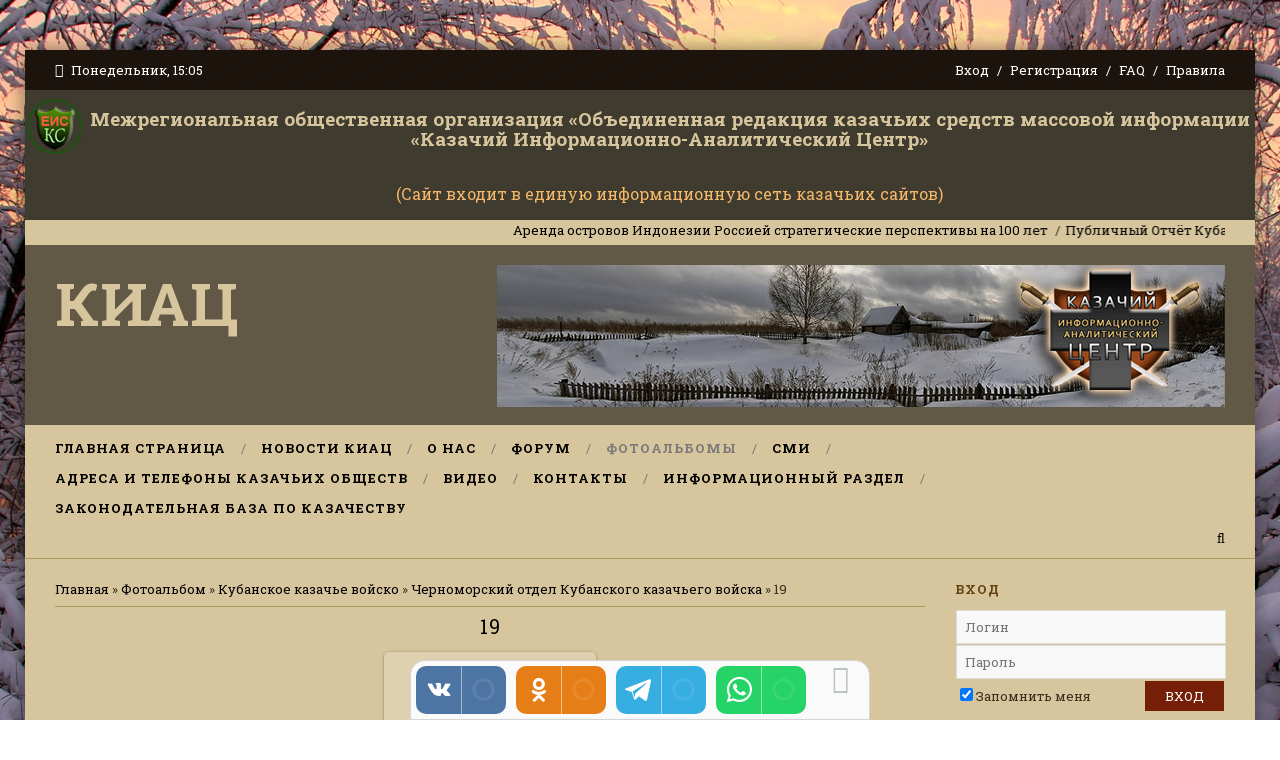

--- FILE ---
content_type: text/html; charset=UTF-8
request_url: https://kazak-center.ru/photo/1/19/70-0-1665
body_size: 14239
content:
<!DOCTYPE html>
<html>
 <head>
 <meta charset="utf-8">
<title>19 - Черноморский отдел Кубанского казачьего войска - Кубанское казачье войско - Фотоальбом - Казачий Информационно-Аналитический Центр</title>
 

 <link type="text/css" rel="stylesheet" href="/_st/my.css" />
 <link href='https://fonts.googleapis.com/css?family=Roboto+Slab:400,100,300,700&subset=latin,cyrillic' rel='stylesheet' type='text/css'>
 <link rel="stylesheet" href="/css/font-awesome.css" />
 <!--[if lt IE 9]>
 <script>
 var e = ("header,nav,article,aside,section,footer").split(',');
 for (var i = 0; i < e.length; i++) {
 document.createElement(e[i]);
 }
 </script> 
 <![endif]-->
 <link rel="canonical" href="https://kazak-center.ru/photo/1/19/70-0-1665" />

	<link rel="stylesheet" href="/.s/src/base.min.css?v=221108" />
	<link rel="stylesheet" href="/.s/src/layer5.min.css?v=221108" />

	<script src="/.s/src/jquery-1.12.4.min.js"></script>
	
	<script src="/.s/src/uwnd.min.js?v=221108"></script>
	<script src="//s741.ucoz.net/cgi/uutils.fcg?a=uSD&ca=2&ug=999&isp=1&r=0.426759972187917"></script>
	<link rel="stylesheet" href="/.s/src/ulightbox/ulightbox.min.css" />
	<link rel="stylesheet" href="/.s/src/photo.css" />
	<link rel="stylesheet" href="/.s/src/photopage.min.css" />
	<script src="/.s/src/ulightbox/ulightbox.min.js"></script>
	<script src="/.s/src/photopage.min.js"></script>
	<script src="/.s/src/bottomInfo.min.js"></script>
	<script>
/* --- UCOZ-JS-DATA --- */
window.uCoz = {"module":"photo","site":{"id":"0sentrkazak","host":"sentrkazak.ucoz.ru","domain":"kazak-center.ru"},"language":"ru","bottomInfoData":[{"id":"cookiePolicy","button":230039,"class":"","message":230038,"cookieKey":"cPolOk"}],"ssid":"422106743763541572225","country":"US","uLightboxType":1,"layerType":5,"sign":{"230039":"Согласиться","230038":"Этот сайт использует файлы cookies для более комфортной работы пользователя. Продолжая просмотр страниц сайта, вы соглашаетесь с <a href=/index/cookiepolicy target=_blank >Политикой использования файлов cookies</a>.","7287":"Перейти на страницу с фотографией.","5255":"Помощник","7251":"Запрошенный контент не может быть загружен. Пожалуйста, попробуйте позже.","7253":"Начать слайд-шоу","7254":"Изменить размер","5458":"Следующий","7252":"Предыдущий","3125":"Закрыть"}};
/* --- UCOZ-JS-CODE --- */

		function eRateEntry(select, id, a = 65, mod = 'photo', mark = +select.value, path = '', ajax, soc) {
			if (mod == 'shop') { path = `/${ id }/edit`; ajax = 2; }
			( !!select ? confirm(select.selectedOptions[0].textContent.trim() + '?') : true )
			&& _uPostForm('', { type:'POST', url:'/' + mod + path, data:{ a, id, mark, mod, ajax, ...soc } });
		}

		function updateRateControls(id, newRate) {
			let entryItem = self['entryID' + id] || self['comEnt' + id];
			let rateWrapper = entryItem.querySelector('.u-rate-wrapper');
			if (rateWrapper && newRate) rateWrapper.innerHTML = newRate;
			if (entryItem) entryItem.querySelectorAll('.u-rate-btn').forEach(btn => btn.remove())
		}
function loginPopupForm(params = {}) { new _uWnd('LF', ' ', -250, -100, { closeonesc:1, resize:1 }, { url:'/index/40' + (params.urlParams ? '?'+params.urlParams : '') }) }
/* --- UCOZ-JS-END --- */
</script>

	<style>.UhideBlock{display:none; }</style>
	<script type="text/javascript">new Image().src = "//counter.yadro.ru/hit;noadsru?r"+escape(document.referrer)+(screen&&";s"+screen.width+"*"+screen.height+"*"+(screen.colorDepth||screen.pixelDepth))+";u"+escape(document.URL)+";"+Date.now();</script>
</head>
 <body>
 <div id="t-container">



 <!--U1AHEADER1Z--><div id="top">
 <div class="cnt oh">
 <div class="top-day">
 <i class="fa fa-clock-o"></i> Понедельник, 15:05
 </div>
 <div class="top-links">
 
 <a href="javascript:;" rel="nofollow" onclick="loginPopupForm(); return false;">Вход</a> <i class="sprt"></i>
 <a href="https://kazak-center.ru/index/3">Регистрация</a> <i class="sprt"></i>
 
 <a href="javascript://">FAQ</a> <i class="sprt"></i>
 <a href="https://kazak-center.ru/forum/0-0-0-36">Правила</a>
 </div>
 </div>
 </div>
<table width="100%" border="0" cellspacing="0" cellpadding="0">
 <tr>
 <td colspan="2" bgcolor="#403b2f" style="font-weight: normal; text-align: center; color: #d7c69d;"><a href="https://kazak-center.ru/index/ehksp/0-220" target="_blank"><img src="https://kazak-center.ru/iconki/ehmblema_eis.png" alt="" style="margin: 2px;" title="Перейти" /></a></td>
 <td colspan="2" bgcolor="#403b2f" style="font-weight: bold; text-align: center; color: #d7c69d; font-size: 19px;"><div align="left">
 <p align="center">Межрегиональная общественная организация «Объединенная редакция казачьих средств массовой информации<br>
 «Казачий Информационно-Аналитический Центр»</span></p>
 </div></td>
 </tr>
 <tr>
 <td colspan="2" bgcolor="#403b2f" style="font-weight: normal; text-align: center; color: #d7c69d;">&nbsp;</td>
 <td colspan="2" bgcolor="#403b2f" style="font-weight: normal; text-align: center; color: #f4b86a; font-size: 16px;"><div align="left">
 <p align="center">(Сайт входит в единую информационную сеть казачьих сайтов)<br>
 </p>
 </div></td>
 </tr>
</table>

 <!-- <бегущая строка> -->
<div id="ticker">
 <div class="cnt">
 <marquee scrollamount="5" onmouseover="this.stop()" onmouseout="this.start()">
 <a href="https://kazak-center.ru/publ/novosti_kazak_inform/raznoe/arenda_ostrovov_indonezii_rossiej_strategicheskie_perspektivy_na_100_let/166-1-0-8315">Аренда островов Индонезии Россией стратегические перспективы на 100 лет</a> <i class="sprt"></i><a href="https://kazak-center.ru/publ/novosti_kazak_inform/rossijskoe_kazachestvo/publichnyj_otchjot_kubanskogo_kazachego_centra_baskoza_2025_god/168-1-0-8314">Публичный Отчёт Кубанского казачьего центра &quot;Баско&quot; за 2025 год.</a> <i class="sprt"></i><a href="https://kazak-center.ru/publ/novosti_kazak_inform/naibolee_vazhnye/222/174-1-0-8313">О воспитании достойного подрастающего поколения в современных условиях</a> <i class="sprt"></i><a href="https://kazak-center.ru/publ/novosti_kazak_inform/naibolee_vazhnye/dukhovno_nravstvennoe_i_voenno_patrioticheskoe_vospitanie_molodezhi_kak_tradicionnaja_osnova_razvitija_kazachestva/174-1-0-8312">Духовно-нравственное и военно-патриотическое воспитание молодежи, как традиционная основа развития казачества</a> <i class="sprt"></i><a href="https://kazak-center.ru/publ/novosti_kazak_inform/rossijskoe_kazachestvo/tarkhov_ivan_sergeevich_9_let_zanjal_1_mesto_v_nacionalnom_turnire_po_dzhigitovke_kubok_chjornogo_skifskogo_morja_2025_goda/168-1-0-8311">Тархов Иван Сергеевич (9 лет) занял 1 место в Национальном турнире по джигитовке &quot;Кубок Чёрного (Скифского) моря 2025 года&quot;</a> <i class="sprt"></i><a href="https://kazak-center.ru/publ/novosti_kazak_inform/rossijskoe_kazachestvo/vi_nacionalnyj_turnir_po_dzhigitovke_kubok_chjornogo_skifskogo_morja_2025g/168-1-0-8310">VI Национальный турнир по джигитовке «КУБОК ЧЁРНОГО (СКИФСКОГО) МОРЯ» 2025г</a> <i class="sprt"></i><a href="https://kazak-center.ru/publ/novosti_kazak_inform/naibolee_vazhnye/ne_budi_likho_poka_ono_tikho/174-1-0-8309">«Не буди лихо, пока оно тихо»</a> <i class="sprt"></i><a href="https://kazak-center.ru/publ/novosti_kazak_inform/ostraja_tema/prokhodimec_aleksandr_vitalevich_dzikovickij/167-1-0-8308">Проходимец Александр Витальевич Дзиковицкий</a> <i class="sprt"></i><a href="https://kazak-center.ru/publ/novosti_kazak_inform/1/sgushhenka_na_kryljakh/22-1-0-8307">Сгущенка на крыльях</a> <i class="sprt"></i><a href="https://kazak-center.ru/publ/novosti_kazak_inform/rossijskoe_kazachestvo/kubanskij_kazachij_centr_basko_na_voenno_polevykh_sborakh_ejskogo_kazachego_otdela_kkv_2025g/168-1-0-8306">Кубанский казачий центр «Баско» на военно-полевых сборах Ейского казачьего отдела ККВ, 2025г.</a> <i class="sprt"></i>
 </marquee>
 </div>
 </div>
 <!-- </бегущая строка> -->

 <table width="100%" border="0" cellpadding="0" cellspacing="0">
 <tr>
 <td bgcolor="#615946"><header id="header">
 <div class="cnt oh">
 <div id="logo2">
 <a href="/">КИАЦ</a></div>
 <div id="header-banner">
 <a href="https://kazak-center.ru/" target="_blank">






<img src="https://kazak-center.ru/img/den3.png">






</a>
 </div>
 </div>
 </header></td>
 </tr>
</table>


 <nav id="nav">
 <div class="cnt oh">
 <!-- <sblock_nmenu> -->
<!-- <bc> --><div id="uNMenuDiv1" class="uMenuV"><ul class="uMenuRoot">
<li><a  href="/" ><span>Главная страница</span></a></li>
<li class="uWithSubmenu"><a  href="https://kazak-center.ru/news/" ><span>Новости КИАЦ</span></a><ul>
<li class="uWithSubmenu"><a  href="https://kazak-center.ru/publ/" ><span>Главные новости</span></a><ul>
<li><a  href="https://kazak-center.ru/publ/" ><span>Все новостные статьи</span></a></li>
<li><a  href="https://kazak-center.ru/publ/novosti_kazak_inform/rossijskoe_kazachestvo/168" ><span>Российское казачество</span></a></li>
<li><a  href="https://kazak-center.ru/publ/novosti_kazak_inform/kazaki_i_vera/170" ><span>Казаки и Вера</span></a></li>
<li><a  href="https://kazak-center.ru/publ/novosti_kazak_inform/ostraja_tema/167" ><span>Острая тема</span></a></li>
<li><a  href="https://kazak-center.ru/publ/novosti_kazak_inform/nasha_molodezh/165" ><span>Наша молодежь</span></a></li>
<li><a  href="https://kazak-center.ru/publ/novosti_kazak_inform/kazaki_za_rubezhom/169" ><span>Казаки за рубежом</span></a></li></ul></li>
<li class="uWithSubmenu"><a  href="https://kazak-center.ru/index/arkhiv_novostej_kiac/0-215" ><span>Эксклюзив КИАЦ</span></a><ul>
<li><a  href="https://kazak-center.ru/news/2025-01" target="_blank"><span>Январь 2025</span></a></li>
<li><a  href="https://kazak-center.ru/news/2025-02" target="_blank"><span>Февраль 2025</span></a></li>
<li><a  href="https://kazak-center.ru/news/2025-03" target="_blank"><span>Март 2025</span></a></li>
<li><a  href="https://kazak-center.ru/news/2025-04" target="_blank"><span>Апрель 2025</span></a></li>
<li><a  href="https://kazak-center.ru/news/2025-05" target="_blank"><span>Май 2025</span></a></li>
<li><a  href="https://kazak-center.ru/news/2025-06" target="_blank"><span>Июнь 2025</span></a></li></ul></li>
<li><a  href="https://kazak-center.ru/news/2025-00" target="_blank"><span>Новости за 2025 год</span></a></li></ul></li>
<li><a  href="/index/0-2" ><span>О нас</span></a></li>
<li><a  href="https://kazak-center.ru/forum/" ><span>Форум</span></a></li>
<li><a class=" uMenuItemA" href="https://kazak-center.ru/photo/" ><span>Фотоальбомы</span></a></li>
<li class="uWithSubmenu"><a  href="https://kazak-center.ru/index/kazachi_i_druzhestvennye_im_smi/0-238" ><span>СМИ</span></a><ul>
<li><a  href="/index/ehksp/0-220" ><span>Казачьи Интернет-ресурсы</span></a></li>
<li><a  href="https://kazak-center.ru/index/edinaja_informacionnaja_set_kazachikh_sajtov_sks/0-252" ><span>Подать заявку на участие в СКС</span></a></li>
<li><a  href="https://kazak-center.ru/load/kazachi_sredstva_massovoj_informacii/likbez_dlja_zhurnalistov/89" ><span>Ликбез для редакторов СМИ и Администраторов</span></a></li>
<li><a  href="https://kazak-center.ru/index/patrioticheskie_resursy_interneta/0-195" ><span>Патриотические ресурсы Интернета</span></a></li></ul></li>
<li class="uWithSubmenu"><a  href="/index/adresa_i_telefony_kazachikh_obshhestv/0-217" ><span>Адреса и телефоны казачьих обществ</span></a><ul>
<li><a  href="/index/adresa_i_telefony_kazachikh_obshhestv/0-217" ><span>Адреса казачьих обществ</span></a></li>
<li><a  href="http://kazak.gov.ru/" ><span>Совет при Президенте РФ по делам казачества</span></a></li>
<li><a  href="https://kazak-center.ru/index/svedenija_o_zarubezhnykh_kazachikh_organizacijakh/0-240" ><span>Сведения о зарубежных казачьих организациях</span></a></li>
<li><a  href="https://kazak-center.ru/index/0-152" ><span>Список казачьих генералов</span></a></li></ul></li>
<li class="uWithSubmenu"><a  href="https://kazak-center.ru/video/" ><span>Видео</span></a><ul>
<li><a  href="https://kazak-center.ru/index/filmy_o_kazakakh/0-233" ><span>Фильмы</span></a></li></ul></li>
<li><a  href="https://kazak-center.ru/index/kontaktnye_dannye/0-191" ><span>Контакты</span></a></li>
<li><a  href="https://kazak-center.ru/index/komissija_po_rabote_s_obshhestvennymi_obedinenijami_kazakov/0-255" target="_blank"><span>Информационный раздел</span></a></li>
<li><a  href="/index/zakonodatelnaja_baza_po_kazachestvu/0-260" ><span>Законодательная база по казачеству</span></a></li></ul></div><!-- </bc> -->
<!-- </sblock_nmenu> -->
 <a class="search-link" href="/search"><i class="fa fa-search"></i></a>
 </div>
 </nav><!--/U1AHEADER1Z-->


 <section id="middle">
 <div class="cnt oh">
 <!-- <middle> -->
 <div id="content">
 <!-- <body> --><a href="https://kazak-center.ru/"><!--<s5176>-->Главная<!--</s>--></a> &raquo; <a href="/photo/"><!--<s5169>-->Фотоальбом<!--</s>--></a> &raquo; <a href="/photo/16">Кубанское казачье войско</a> &raquo; <a href="/photo/1/70">Черноморский отдел Кубанского казачьего войска</a> &raquo; 19
 <hr />
 <div id="u-photos">
 <div class="uphoto-entry">
 <h2 class="photo-etitle">19</h2>
 <div class="photo-edescr">
 
 </div>
 <div class="u-center">
 <div class="photo-block">
 <div class="ph-wrap">
 <span class="photo-expand">
 <div style="margin-bottom: 20px">
				<span style="display:none;" class="fpaping"></span>
			</div><span id="phtmDiv35"><span id="phtmSpan35" style="position:relative"><img   id="p180710954" border="0" src="/_ph/70/2/180710954.jpg?1769429110" /></span></span>
 <a class="dd-tip ulightbox" href="/_ph/70/180710954.jpg?1769429110" target="_blank"><i class="expand-ico"></i><!--<s10014>-->В реальном размере<!--</s>--> <b>1024x768</b> / 551.2Kb</a>
 </span>
 </div>
 <div class="photo-edetails ph-js-details">
 <span class="phd-views">1377</span>
 <span class="phd-comments">0</span>
 
 <span class="phd-rating">
 <span id="entRating1665">0.0</span>
 </span>
 <span class="phd-dorating">
		<style type="text/css">
			.u-star-rating-14 { list-style:none; margin:0px; padding:0px; width:70px; height:14px; position:relative; background: url('https://s24.ucoz.net/img/photopage/rstars.png') top left repeat-x }
			.u-star-rating-14 li{ padding:0px; margin:0px; float:left }
			.u-star-rating-14 li a { display:block;width:14px;height: 14px;line-height:14px;text-decoration:none;text-indent:-9000px;z-index:20;position:absolute;padding: 0px;overflow:hidden }
			.u-star-rating-14 li a:hover { background: url('https://s24.ucoz.net/img/photopage/rstars.png') left center;z-index:2;left:0px;border:none }
			.u-star-rating-14 a.u-one-star { left:0px }
			.u-star-rating-14 a.u-one-star:hover { width:14px }
			.u-star-rating-14 a.u-two-stars { left:14px }
			.u-star-rating-14 a.u-two-stars:hover { width:28px }
			.u-star-rating-14 a.u-three-stars { left:28px }
			.u-star-rating-14 a.u-three-stars:hover { width:42px }
			.u-star-rating-14 a.u-four-stars { left:42px }
			.u-star-rating-14 a.u-four-stars:hover { width:56px }
			.u-star-rating-14 a.u-five-stars { left:56px }
			.u-star-rating-14 a.u-five-stars:hover { width:70px }
			.u-star-rating-14 li.u-current-rating { top:0 !important; left:0 !important;margin:0 !important;padding:0 !important;outline:none;background: url('https://s24.ucoz.net/img/photopage/rstars.png') left bottom;position: absolute;height:14px !important;line-height:14px !important;display:block;text-indent:-9000px;z-index:1 }
		</style><script>
			var usrarids = {};
			function ustarrating(id, mark) {
				if (!usrarids[id]) {
					usrarids[id] = 1;
					$(".u-star-li-"+id).hide();
					_uPostForm('', { type:'POST', url:`/photo`, data:{ a:65, id, mark, mod:'photo', ajax:'2' } })
				}
			}
		</script><ul id="uStarRating1665" class="uStarRating1665 u-star-rating-14" title="Рейтинг: 0.0/0">
			<li id="uCurStarRating1665" class="u-current-rating uCurStarRating1665" style="width:0%;"></li></ul></span>
 
 </div>
 <hr class="photo-hr" />
 <div class="photo-edetails2">
<!--<s10015>-->Добавлено<!--</s>--> 01.01.2012 <a class="phd-author" href="javascript:;" rel="nofollow" onclick="window.open('/index/8-1', 'up1', 'scrollbars=1,top=0,left=0,resizable=1,width=700,height=375'); return false;">Сталкер</a>
 </div>
 </div>
 
 </div>
 </div>
 <div class="photo-slider u-center">
 <style type="text/css">
		#phtOtherThumbs {margin-bottom: 10px;}
		#phtOtherThumbs td {font-size: 0;}
		#oldPhotos {position: relative;overflow: hidden;}
		#leftSwch {display:block;width:22px;height:46px;background: transparent url('/.s/img/photopage/photo-arrows.png') no-repeat;}
		#rightSwch {display:block;width:22px;height:46px;background: transparent url('/.s/img/photopage/photo-arrows.png') no-repeat -22px 0;}
		#leftSwch:hover, #rightSwch:hover {opacity: .8;filter: alpha(opacity=80);}
		#phtOtherThumbs img {vertical-align: middle;}
		.photoActiveA img {}
		.otherPhotoA img {opacity: 0.5; filter: alpha(opacity=50);-webkit-transition: opacity .2s .1s ease;transition: opacity .2s .1s ease;}
		.otherPhotoA:hover img {opacity: 1; filter: alpha(opacity=100);}
		#phtOtherThumbs .ph-wrap {display: inline-block;vertical-align: middle;background: url(/.s/img/photopage/opacity02.png);}
		.animate-wrap {position: relative;left: 0;}
		.animate-wrap .ph-wrap {margin: 0 3px;}
		#phtOtherThumbs .ph-wrap, #phtOtherThumbs .ph-tc {/*width: 270px;height: 170px;*/width: auto;}
		.animate-wrap a {display: inline-block;width:  33.3%;*width: 33.3%;*zoom: 1;position: relative;}
		#phtOtherThumbs .ph-wrap {background: none;display: block;}
		.animate-wrap img {width: 100%;}
	</style>

	<script>
	$(function( ) {
		if ( typeof($('#leftSwch').attr('onclick')) === 'function' ) {
			$('#leftSwch').click($('#leftSwch').attr('onclick'));
			$('#rightSwch').click($('#rightSwch').attr('onclick'));
		} else {
			$('#leftSwch').click(new Function($('#leftSwch').attr('onclick')));
			$('#rightSwch').click(new Function($('#rightSwch').attr('onclick')));
		}
		$('#leftSwch').removeAttr('onclick');
		$('#rightSwch').removeAttr('onclick');
	});

	function doPhtSwitch(n,f,p,d ) {
		if ( !f){f=0;}
		$('#leftSwch').off('click');
		$('#rightSwch').off('click');
		var url = '/photo/70-0-0-10-'+n+'-'+f+'-'+p;
		$.ajax({
			url: url,
			dataType: 'xml',
			success: function( response ) {
				try {
					var photosList = [];
					photosList['images'] = [];
					$($('cmd', response).eq(0).text()).find('a').each(function( ) {
						if ( $(this).hasClass('leftSwitcher') ) {
							photosList['left'] = $(this).attr('onclick');
						} else if ( $(this).hasClass('rightSwitcher') ) {
							photosList['right'] = $(this).attr('onclick');
						} else {photosList['images'].push(this);}
					});
					photosListCallback.call(photosList, photosList, d);
				} catch(exception ) {
					throw new TypeError( "getPhotosList: server response does not seems to be a valid uCoz XML-RPC code: " . response );
				}
			}
		});
	}

	function photosListCallback(photosList, direction ) {
		var dirSign;
		var imgWrapper = $('#oldPhotos'); // CHANGE this if structure of nearest images changes!
		var width = imgWrapper.width();
		imgWrapper.width(width);
		imgWrapper = imgWrapper.find(' > span');
		newImg = $('<span/>', {
			id: 'newImgs'
		});
		$.each(photosList['images'], function( ) {
			newImg.append(this);
		});
		if ( direction == 'right' ) {
			dirSign = '-';
			imgWrapper.append(newImg);
		} else {
			dirSign = '+';
			imgWrapper.prepend(newImg).css('left', '-' + width + 'px');
		}
		newImg.find('a').eq(0).unwrap();
		imgWrapper.animate({left: dirSign + '=' + width + 'px'}, 400, function( ) {
			var oldDelete = imgWrapper.find('a');
			if ( direction == 'right') {oldDelete = oldDelete.slice(0, 3);}
			else {oldDelete = oldDelete.slice(-3);}
			oldDelete.remove();
			imgWrapper.css('left', 0);
			try {
				if ( typeof(photosList['left']) === 'function' ) {
					$('#leftSwch').click(photosList['left']);
					$('#rightSwch').click(photosList['right']);
				} else {
					$('#leftSwch').click(new Function(photosList['left']));
					$('#rightSwch').click(new Function(photosList['right']));
				}
			} catch(exception ) {
				if ( console && console.log ) console.log('Something went wrong: ', exception);
			}
		});
	}
	</script>
	<div id="phtOtherThumbs" class="phtThumbs"><table border="0" cellpadding="0" cellspacing="0"><tr><td><a id="leftSwch" class="leftSwitcher" href="javascript:;" rel="nofollow" onclick="doPhtSwitch('10','1','1665', 'left');"></a></td><td align="center" style="white-space: nowrap;"><div id="oldPhotos"><span class="animate-wrap"><a class="otherPhotoA" href="https://kazak-center.ru/photo/1/18/70-0-1664"><span class="ph-wrap"><span class="ph-tc"><img   border="0"  class="otherPhoto" src="/_ph/70/1/250215753.jpg?1769429110" /></span></span></a> <a class="photoActiveA" href="https://kazak-center.ru/photo/1/19/70-0-1665"><span class="ph-wrap"><span class="ph-tc"><img   border="0"  class="photoActive" src="/_ph/70/1/180710954.jpg?1769429110" /></span></span></a> <a class="otherPhotoA" href="https://kazak-center.ru/photo/1/image_1198/70-0-1666"><span class="ph-wrap"><span class="ph-tc"><img   border="0"  class="otherPhoto" src="/_ph/70/1/961963490.jpg?1769429110" /></span></span></a> </span></div></td><td><a href="javascript:;" rel="nofollow" id="rightSwch" class="rightSwitcher" onclick="doPhtSwitch('12','2','1665', 'right');"></a></td></tr></table></div>
 </div> 
 </div>
 <hr />
 
 
 
 
 <p align="left">Вы могли найти эту статью по тегам:<h4><b>Казаки фото, казаки, русские казаки</b></h4></p> 
 
 
 <table border="0" cellpadding="0" cellspacing="0" width="100%">
 <tr><td width="60%" height="25"><!--<s5183>-->Всего комментариев<!--</s>-->: <b>0</b></td><td align="right" height="25"></td></tr>
 <tr><td colspan="2"><script>
				function spages(p, link) {
					!!link && location.assign(atob(link));
				}
			</script>
			<div id="comments"></div>
			<div id="newEntryT"></div>
			<div id="allEntries"></div>
			<div id="newEntryB"></div><script>
			
		Object.assign(uCoz.spam ??= {}, {
			config : {
				scopeID  : 0,
				idPrefix : 'comEnt',
			},
			sign : {
				spam            : 'Спам',
				notSpam         : 'Не спам',
				hidden          : 'Спам-сообщение скрыто.',
				shown           : 'Спам-сообщение показано.',
				show            : 'Показать',
				hide            : 'Скрыть',
				admSpam         : 'Разрешить жалобы',
				admSpamTitle    : 'Разрешить пользователям сайта помечать это сообщение как спам',
				admNotSpam      : 'Это не спам',
				admNotSpamTitle : 'Пометить как не-спам, запретить пользователям жаловаться на это сообщение',
			},
		})
		
		uCoz.spam.moderPanelNotSpamClick = function(elem) {
			var waitImg = $('<img align="absmiddle" src="/.s/img/fr/EmnAjax.gif">');
			var elem = $(elem);
			elem.find('img').hide();
			elem.append(waitImg);
			var messageID = elem.attr('data-message-id');
			var notSpam   = elem.attr('data-not-spam') ? 0 : 1; // invert - 'data-not-spam' should contain CURRENT 'notspam' status!

			$.post('/index/', {
				a          : 101,
				scope_id   : uCoz.spam.config.scopeID,
				message_id : messageID,
				not_spam   : notSpam
			}).then(function(response) {
				waitImg.remove();
				elem.find('img').show();
				if (response.error) {
					alert(response.error);
					return;
				}
				if (response.status == 'admin_message_not_spam') {
					elem.attr('data-not-spam', true).find('img').attr('src', '/.s/img/spamfilter/notspam-active.gif');
					$('#del-as-spam-' + messageID).hide();
				} else {
					elem.removeAttr('data-not-spam').find('img').attr('src', '/.s/img/spamfilter/notspam.gif');
					$('#del-as-spam-' + messageID).show();
				}
				//console.log(response);
			});

			return false;
		};

		uCoz.spam.report = function(scopeID, messageID, notSpam, callback, context) {
			return $.post('/index/', {
				a: 101,
				scope_id   : scopeID,
				message_id : messageID,
				not_spam   : notSpam
			}).then(function(response) {
				if (callback) {
					callback.call(context || window, response, context);
				} else {
					window.console && console.log && console.log('uCoz.spam.report: message #' + messageID, response);
				}
			});
		};

		uCoz.spam.reportDOM = function(event) {
			if (event.preventDefault ) event.preventDefault();
			var elem      = $(this);
			if (elem.hasClass('spam-report-working') ) return false;
			var scopeID   = uCoz.spam.config.scopeID;
			var messageID = elem.attr('data-message-id');
			var notSpam   = elem.attr('data-not-spam');
			var target    = elem.parents('.report-spam-target').eq(0);
			var height    = target.outerHeight(true);
			var margin    = target.css('margin-left');
			elem.html('<img src="/.s/img/wd/1/ajaxs.gif">').addClass('report-spam-working');

			uCoz.spam.report(scopeID, messageID, notSpam, function(response, context) {
				context.elem.text('').removeClass('report-spam-working');
				window.console && console.log && console.log(response); // DEBUG
				response.warning && window.console && console.warn && console.warn( 'uCoz.spam.report: warning: ' + response.warning, response );
				if (response.warning && !response.status) {
					// non-critical warnings, may occur if user reloads cached page:
					if (response.warning == 'already_reported' ) response.status = 'message_spam';
					if (response.warning == 'not_reported'     ) response.status = 'message_not_spam';
				}
				if (response.error) {
					context.target.html('<div style="height: ' + context.height + 'px; line-height: ' + context.height + 'px; color: red; font-weight: bold; text-align: center;">' + response.error + '</div>');
				} else if (response.status) {
					if (response.status == 'message_spam') {
						context.elem.text(uCoz.spam.sign.notSpam).attr('data-not-spam', '1');
						var toggle = $('#report-spam-toggle-wrapper-' + response.message_id);
						if (toggle.length) {
							toggle.find('.report-spam-toggle-text').text(uCoz.spam.sign.hidden);
							toggle.find('.report-spam-toggle-button').text(uCoz.spam.sign.show);
						} else {
							toggle = $('<div id="report-spam-toggle-wrapper-' + response.message_id + '" class="report-spam-toggle-wrapper" style="' + (context.margin ? 'margin-left: ' + context.margin : '') + '"><span class="report-spam-toggle-text">' + uCoz.spam.sign.hidden + '</span> <a class="report-spam-toggle-button" data-target="#' + uCoz.spam.config.idPrefix + response.message_id + '" href="javascript:;">' + uCoz.spam.sign.show + '</a></div>').hide().insertBefore(context.target);
							uCoz.spam.handleDOM(toggle);
						}
						context.target.addClass('report-spam-hidden').fadeOut('fast', function() {
							toggle.fadeIn('fast');
						});
					} else if (response.status == 'message_not_spam') {
						context.elem.text(uCoz.spam.sign.spam).attr('data-not-spam', '0');
						$('#report-spam-toggle-wrapper-' + response.message_id).fadeOut('fast');
						$('#' + uCoz.spam.config.idPrefix + response.message_id).removeClass('report-spam-hidden').show();
					} else if (response.status == 'admin_message_not_spam') {
						elem.text(uCoz.spam.sign.admSpam).attr('title', uCoz.spam.sign.admSpamTitle).attr('data-not-spam', '0');
					} else if (response.status == 'admin_message_spam') {
						elem.text(uCoz.spam.sign.admNotSpam).attr('title', uCoz.spam.sign.admNotSpamTitle).attr('data-not-spam', '1');
					} else {
						alert('uCoz.spam.report: unknown status: ' + response.status);
					}
				} else {
					context.target.remove(); // no status returned by the server - remove message (from DOM).
				}
			}, { elem: elem, target: target, height: height, margin: margin });

			return false;
		};

		uCoz.spam.handleDOM = function(within) {
			within = $(within || 'body');
			within.find('.report-spam-wrap').each(function() {
				var elem = $(this);
				elem.parent().prepend(elem);
			});
			within.find('.report-spam-toggle-button').not('.report-spam-handled').click(function(event) {
				if (event.preventDefault ) event.preventDefault();
				var elem    = $(this);
				var wrapper = elem.parents('.report-spam-toggle-wrapper');
				var text    = wrapper.find('.report-spam-toggle-text');
				var target  = elem.attr('data-target');
				target      = $(target);
				target.slideToggle('fast', function() {
					if (target.is(':visible')) {
						wrapper.addClass('report-spam-toggle-shown');
						text.text(uCoz.spam.sign.shown);
						elem.text(uCoz.spam.sign.hide);
					} else {
						wrapper.removeClass('report-spam-toggle-shown');
						text.text(uCoz.spam.sign.hidden);
						elem.text(uCoz.spam.sign.show);
					}
				});
				return false;
			}).addClass('report-spam-handled');
			within.find('.report-spam-remove').not('.report-spam-handled').click(function(event) {
				if (event.preventDefault ) event.preventDefault();
				var messageID = $(this).attr('data-message-id');
				del_item(messageID, 1);
				return false;
			}).addClass('report-spam-handled');
			within.find('.report-spam-btn').not('.report-spam-handled').click(uCoz.spam.reportDOM).addClass('report-spam-handled');
			window.console && console.log && console.log('uCoz.spam.handleDOM: done.');
			try { if (uCoz.manageCommentControls) { uCoz.manageCommentControls() } } catch(e) { window.console && console.log && console.log('manageCommentControls: fail.'); }

			return this;
		};
	
			uCoz.spam.handleDOM();
		</script></td></tr>
 <tr><td colspan="2" align="center"></td></tr>
 <tr><td colspan="2" height="10"></td></tr>
 </table>
 
 
 
 <div align="center" class="commReg"><!--<s5237>-->Добавлять комментарии могут только зарегистрированные пользователи.<!--</s>--><br />[ <a href="/index/3"><!--<s3089>-->Регистрация<!--</s>--></a> | <a href="javascript:;" rel="nofollow" onclick="loginPopupForm(); return false;"><!--<s3087>-->Вход<!--</s>--></a> ]</div>
 
 <!-- </body> -->
 </div>
 <aside id="sidebar">
 <!--U1CLEFTER1Z-->
<!-- <block9840> -->

<div class="block">
 <div class="block-title"><!-- <bt> -->ВХОД<!-- </bt> --></div>
 <div class="block-cnt oh">
 <!-- <bc> -->
		<script>
		sendFrm549427 = function( form, data = {} ) {
			var o   = $('#frmLg549427')[0];
			var pos = _uGetOffset(o);
			var o2  = $('#blk549427')[0];
			document.body.insertBefore(o2, document.body.firstChild);
			$(o2).css({top:(pos['top'])+'px',left:(pos['left'])+'px',width:o.offsetWidth+'px',height:o.offsetHeight+'px',display:''}).html('<div align="left" style="padding:5px;"><div class="myWinLoad"></div></div>');
			_uPostForm(form, { type:'POST', url:'/index/sub/', data, error:function() {
				$('#blk549427').html('<div align="" style="padding:10px;"><div class="myWinLoadSF" title="Невозможно выполнить запрос, попробуйте позже"></div></div>');
				_uWnd.alert('<div class="myWinError">Невозможно выполнить запрос, попробуйте позже</div>', '', {w:250, h:90, tm:3000, pad:'15px'} );
				setTimeout("$('#blk549427').css('display', 'none');", '1500');
			}});
			return false
		}
		
		</script>

		<div id="blk549427" style="border:1px solid #CCCCCC;position:absolute;z-index:82;background:url('/.s/img/fr/g.gif');display:none;"></div>

		<form id="frmLg549427" class="login-form local-auth" action="/index/sub/" method="post" onsubmit="return sendFrm549427(this)" data-submitter="sendFrm549427">
			
<table border="0" cellspacing="1" cellpadding="0" width="100%">
 
 <tr><td><input placeholder="Логин" class="loginField" type="text" name="user" value="" size="20" style="width:100%;" maxlength="50"/></td></tr>
 <tr><td><input placeholder="Пароль" class="loginField" type="password" name="password" size="20" style="width:100%" maxlength="15"/></td></tr>
</table>
<table border="0" cellspacing="1" cellpadding="0" width="100%">
 <tr><td nowrap><input id="rementry" type="checkbox" name="rem" value="1" checked="checked"/><label for="rementry">Запомнить меня</label> </td><td align="right" valign="top"><input class="loginButton" name="sbm" type="submit" value="Вход"/></td></tr>
 <tr><td class="login-f-links" colspan="2"><a href="https://kazak-center.ru/index/3">Регистрация</a> <i class="sprt"></i> <a href="javascript://" rel="nofollow" onclick="new _uWnd('Prm','Напоминание пароля',300,130,{autosize:1,closeonesc:1},{url:'/index/5'});return false;">Забыл пароль?</a></td></tr>
</table>

			<input type="hidden" name="a"    value="2" />
			<input type="hidden" name="ajax" value="1" />
			<input type="hidden" name="rnd"  value="427" />
			
			
		</form><!-- </bc> -->
 </div>
</div>

<!-- </block9840> -->

<!-- <block7838> -->
<div class="block">
 <div class="block-title"><!-- <bt> -->СВО 25.01.26<!-- </bt> --></div>
 <div class="block-cnt oh">
 <!-- <bc> --><p><a href="https://t.me/dva_majors/87037" target="_blank"><img alt="" src="https://kazak-center.ru/vremennye/dva_majora.png" style="width: 100%" /></a></p>
<p style=""text-align: center;""><strong><span style=""color:#330000;"">Сводка на утро 25 января.</span></strong></p>
<hr/><!-- </bc> -->
 </div>
</div>
<!-- </block7838> -->

<!-- <block6376> -->
<div class="block">
 <div class="block-title"><!-- <bt> -->видеоблок<!-- </bt> --></div>
 <div class="block-cnt oh">
 <!-- <bc> --><iframe src="https://vkvideo.ru/video_ext.php?oid=-26662151&id=456245857&hash=ac38fa4e779d9914" width="266" height="150" frameborder="0" allowfullscreen="1" allow="autoplay; encrypted-media; fullscreen; picture-in-picture"></iframe>
<p style=""text-align: center;""><strong><span style=""color:#330000;"">Кто хочет быть святее Папы?</span></strong></p>
<hr/><!-- </bc> -->
 </div>
</div>
<!-- </block6376> -->

<!-- <block2450> -->
<div class="block">
 <div class="block-title"><!-- <bt> -->казачество РФ<!-- </bt> --></div>
 <div class="block-cnt oh">
 <!-- <bc> --><p><a href="https://kazachestvo.ru/" target="_blank"><img alt="" src="https://kazak-center.ru/vremennye/RK.png" style="width: 100%" /></a></p>
<hr />

<script src="/rssi/10"></script><!-- </bc> -->
 </div>
</div>
<!-- </block2450> -->

<!-- <block5561> -->
<div class="block">
 <div class="block-title"><!-- <bt> -->&quot;Казачий вар&quot;<!-- </bt> --></div>
 <div class="block-cnt oh">
 <!-- <bc> --><p><a href="https://terskiykazak.livejournal.com/792719.html?ysclid=mdx336e4bi259663874" target="_blank"><img alt="" src="https://kazak-center.ru/vremennye/probeg/d31ubqdq1wa.jpg" style="width: 100%" /></a></p>
<p style=""text-align: center;""><strong><span style=""color:#330000;"">Кто и как пропагандирует неоязычество.</span></strong></p>
<hr/><!-- </bc> -->
 </div>
</div>
<!-- </block5561> -->

<!-- <block6522> -->
<div class="block">
 <div class="block-title"><!-- <bt> -->АРХИВ КИАЦ<!-- </bt> --></div>
 <div class="block-cnt oh">
 <!-- <bc> --><p><a href="https://disk.yandex.ru/i/b4Vg0SDk6Bn9Ig" target="_blank"><img alt="" src="https://kazak-center.ru/ARHIV/obzor2013_1.png" style="width: 100%" /></a></p>

<p center="" style="text-align: center;" text-align:=""><strong><span color:="" style="">Обзор &quot;Казаки в Интернете&quot; от февраля 2013 года<br />
(кликнуть по изображению для скачивания).</span></strong></p>
<hr/><!-- </bc> -->
 </div>
</div>
<!-- </block6522> -->

<!-- <block10089> -->
<!-- <gr10089> --><!-- </gr> -->
<div class="block">
 <div class="block-title"><!-- <bt> -->Фонд им. платова<!-- </bt> --></div>
 <div class="block-cnt oh">
 <!-- <bc> --><p><a href="https://fondplatov.ru/#rec592683761"><img alt="" src="https://kazak-center.ru/vremennye/platov.png" style="width: 100%" /></a></p>
<p style="text-align: center;"><strong><span style="color:#330000;">БЛАГОТВОРИТЕЛЬНЫЙ ФОНД ИМЕНИ ДОНСКОГО АТАМАНА М.И. ПЛАТОВА, ГЕРОЯ ОТЕЧЕСТВЕННОЙ ВОЙНЫ 1812 ГОДА.</span></strong></p>
<hr />

<iframe
 width="266"
 height="150"
 src="https://rutube.ru/play/embed/03382ff0c53180d67d1207d497218e88"
 frameBorder="0"
 allow="clipboard-write; autoplay"
 webkitAllowFullScreen
 mozallowfullscreen
 allowFullScreen
 ></iframe>
<p style="text-align: center;"><strong><span style="color:#330000;">«7 фактов о Платове – легендарном «вихорь-атамане», документальный фильм.</span></strong></p>
<hr /><!-- </bc> -->
 </div>
</div>
<!-- <gre> --><!-- </gre> -->
<!-- </block10089> -->

<!-- <block8582> -->
<div class="block">
 <div class="block-title"><!-- <bt> -->КИАЦ<!-- </bt> --></div>
 <div class="block-cnt oh">
 <!-- <bc> --><p style="text-align: center;"><a href="https://t.me/kazaki_news" target="_blank"><img alt="" src="https://kazak-center.ru/CMI/tgkiac.png" style="width: 165px; height: 150px;" /></a></p><!-- </bc> -->
 </div>
</div>
<!-- </block8582> -->

<!-- <block9663> -->
<div class="block">
 <div class="block-title"><!-- <bt> -->В этот день<!-- </bt> --></div>
 <div class="block-cnt oh">
 <!-- <bc> --><script type="text/javascript" src="https://kazak-center.ru/informer/14"></script><!-- </bc> -->
 </div>
</div>
<!-- </block9663> -->

<!-- <block10065> -->
<div class="block">
 <div class="block-title"><!-- <bt> -->Казачьи традиции<!-- </bt> --></div>
 <div class="block-cnt oh">
 <!-- <bc> --><script type="text/javascript" src="//kazak-center.ru/informer/51"></script><!-- </bc> -->
 </div>
</div>
<!-- </block10065> -->
<!--/U1CLEFTER1Z-->
 </aside>
 <!-- </middle> -->
 </div>
 </section>


 <!--U1BFOOTER1Z--><footer id="footer">
 <div class="footer-bocks cnt oh">
 <div class="col4">
 <div class="block">
 <div class="block-title">Свежие новости</div>
 <div class="block-cnt oh">
 <div class="sm-news oh">  <div class="sm-news-img" style="background-image: url(/_pu/83/30108584.png);"></div>  <a href="https://kazak-center.ru/publ/novosti_kazak_inform/raznoe/arenda_ostrovov_indonezii_rossiej_strategicheskie_perspektivy_na_100_let/166-1-0-8315">Аренда островов Индонезии Россией стратегические перспективы на 100 лет</a><br>  <span>25.01.2026 в 18:13</span> </div><div class="sm-news oh">  <div class="sm-news-img" style="background-image: url(/_pu/83/49368486.png);"></div>  <a href="https://kazak-center.ru/publ/novosti_kazak_inform/rossijskoe_kazachestvo/publichnyj_otchjot_kubanskogo_kazachego_centra_baskoza_2025_god/168-1-0-8314">Публичный Отчёт Кубанского казачьего центра &quot;Баско&quot; за 2025 год.</a><br>  <span>10.01.2026 в 14:37</span> </div><div class="sm-news oh">  <div class="sm-news-img" style="background-image: url(/_pu/83/94848404.png);"></div>  <a href="https://kazak-center.ru/publ/novosti_kazak_inform/naibolee_vazhnye/222/174-1-0-8313">О воспитании достойного подрастающего поколения в современных условиях</a><br>  <span>12.12.2025 в 16:17</span> </div><div class="sm-news oh">  <div class="sm-news-img" style="background-image: url(/_pu/83/79605769.png);"></div>  <a href="https://kazak-center.ru/publ/novosti_kazak_inform/naibolee_vazhnye/dukhovno_nravstvennoe_i_voenno_patrioticheskoe_vospitanie_molodezhi_kak_tradicionnaja_osnova_razvitija_kazachestva/174-1-0-8312">Духовно-нравственное и военно-патриотическое воспитание молодежи, как традиционная основа развития казачества</a><br>  <span>12.12.2025 в 13:18</span> </div><div class="sm-news oh">  <div class="sm-news-img" style="background-image: url(/_pu/83/87990253.jpg);"></div>  <a href="https://kazak-center.ru/publ/novosti_kazak_inform/rossijskoe_kazachestvo/tarkhov_ivan_sergeevich_9_let_zanjal_1_mesto_v_nacionalnom_turnire_po_dzhigitovke_kubok_chjornogo_skifskogo_morja_2025_goda/168-1-0-8311">Тархов Иван Сергеевич (9 лет) занял 1 место в Национальном турнире по джигитовке &quot;Кубок Чёрного (Скифского) моря 2025 года&quot;</a><br>  <span>25.11.2025 в 08:12</span> </div><div class="sm-news oh">  <div class="sm-news-img" style="background-image: url(/_pu/83/45490165.jpg);"></div>  <a href="https://kazak-center.ru/publ/novosti_kazak_inform/rossijskoe_kazachestvo/vi_nacionalnyj_turnir_po_dzhigitovke_kubok_chjornogo_skifskogo_morja_2025g/168-1-0-8310">VI Национальный турнир по джигитовке «КУБОК ЧЁРНОГО (СКИФСКОГО) МОРЯ» 2025г</a><br>  <span>21.11.2025 в 13:24</span> </div><div class="sm-news oh">  <div class="sm-news-img" style="background-image: url(/_pu/83/32418519.jpg);"></div>  <a href="https://kazak-center.ru/publ/novosti_kazak_inform/naibolee_vazhnye/ne_budi_likho_poka_ono_tikho/174-1-0-8309">«Не буди лихо, пока оно тихо»</a><br>  <span>02.11.2025 в 11:08</span> </div><div class="sm-news oh">  <div class="sm-news-img" style="background-image: url(/_pu/83/13620985.jpg);"></div>  <a href="https://kazak-center.ru/publ/novosti_kazak_inform/ostraja_tema/prokhodimec_aleksandr_vitalevich_dzikovickij/167-1-0-8308">Проходимец Александр Витальевич Дзиковицкий</a><br>  <span>27.10.2025 в 11:30</span> </div>
 </div>
 </div>
 </div>
 <div class="col4">
 <div class="block">
 <div class="block-title">Ищите нас в соц.сетях</div>
 <div class="block-cnt oh">
 
<div class="soc oh">
<a href="https://vk.com/public74565013" target="_blank"><i class="fa fa-vk"></i></a>
<a href="https://www.facebook.com/cossacksrussia" target="_blank"><i class="fa fa-facebook"></i></a>
<a href="https://www.youtube.com/user/kazakcenter" target="_blank"><i class="fa fa-youtube"></i></a>
</div>
 </div>
 </div>
 <div class="block">
 <div class="block-title">Облако тегов</div>
 <div class="block-cnt oh">
 
 </div>
 </div>
 </div>
 <div class="col4">
 <div class="block">
 <div class="block-title"></div>
</div>
 </div>
 <div class="col4">
 <div class="block">
 <div class="block-title">Наши контакты</div>
 <div class="block-cnt oh">
 Управление порталом осуществляется из центра КИАЦ, расположенного в гор. Москве. Для связи с нами используйте указанные ниже телефон и e-mail.
 <div class="footer-contact oh">
 <i class="fa fa-phone"></i>
 <span>+7 (926)229 2262</span>
 </div>
 <div class="footer-contact oh">
 <i class="fa fa-envelope-o"></i>
 <span><a href="mailto:stalker-51@mail.ru">stalker-51@mail.ru</a></span>
 </div>
 <div class="footer-contact oh">
 <i class="fa fa-home"></i>
 <span>г. Москва</span>
 </div>
 </div>
 </div>
 </div>
 </div>
 <div class="bottom">
 Copyright 2014 © THENEWS <i class="sprt"></i>  <i class="sprt"></i> VWStudio <i class="sprt"></i>
 </div>
 </footer><!--/U1BFOOTER1Z-->




 </div>
 
 <script src="/js/plugins.js"></script>
 <script src="/js/scripts.js"></script>
 </body>
</html><!-- uSocial -->
<script async src="https://usocial.pro/usocial/usocial.js?uid=541e7826cbf66550&v=6.0.0" data-script="usocial" charset="utf-8"></script>
<div class="uSocial-Share" data-pid="f891c6db31bd211f1d2d911b5ce67f1d" data-type="share" data-options="round-rect,style1,default,bottom,bg,slide-down,size48,eachCounter1,counter0,mobile_position_right" data-social="vk,ok,telegram,wa" data-mobile="sms"></div>
<!-- /uSocial --><script>
		var uSocial = document.querySelectorAll(".uSocial-Share") || [];
			for (var i = 0; i < uSocial.length; i++) {
				if (uSocial[i].parentNode.style.display === 'none') {
					uSocial[i].parentNode.style.display = '';
				}
			}
	</script>
<!-- 0.12455 (s741) -->

--- FILE ---
content_type: text/html; charset=windows-1251
request_url: https://vkvideo.ru/video_ext.php?oid=-26662151&id=456245857&hash=ac38fa4e779d9914
body_size: 16099
content:
<!DOCTYPE html>
<html class="VideoPage" lang='ru' dir='ltr'>
<head>
  <title>Video embed</title>
  <meta http-equiv="content-type" content="text/html; charset=windows-1251" />
  <meta http-equiv="X-UA-Compatible" content="IE=edge" />
  <meta name="viewport" content="width=device-width, initial-scale=1.0, minimum-scale=1.0, maximum-scale=1.0, user-scalable=yes, viewport-fit=cover">
  <meta name="robots" content="noindex, nofollow" />
  <script type="text/javascript">
    ;window.vk = Object.assign(window.vk || {}, {"id":0,"apiConfigDomains":{"apiDomain":"api.vkvideo.ru","loginDomain":"login.vk.com","connectDomain":"id.vk.com"},"cfg":{"special_subdomains_groups":[[-224318634,"test-sub-host","test_test_7777"],[-229780192,"test-sub-host-second","club229780192"],[-226270912,"specialdomaingroup","club226270912"],[-29809500,"sportmailru","sportmailru"],[-20301834,"cybersportru","cybersportru"],[-29809500,"sportmailru","match"],[-29809500,"sportmailru","app7297191"]],"error_monitoring_config":{"beforeSend":{"custom":true,"extension":true,"local":true,"unloading":true},"breadcrumbsLimit":5,"dsn":"https:\/\/efa96777c79b4ab4925936e4f31994dd@stacks.vk-portal.net\/291","ignore":{"errors":{"base":true,"custom":true,"recommended":true},"urls":{"custom":true,"recommended":true}},"integrations":{"AlreadySent":true,"Breadcrumbs":true,"ContextLines":true,"CurModuleDiffIssues":true,"Deduplication":true,"ExtraErrorData":true,"InlineScriptTag":true,"KnownIssues":true,"LangLoadingIssues":true,"NonErrorException":true,"StaticLoadingIssues":true},"sentry":{"enabled":true},"tracer":{"enabled":true,"token_release":"gx35BR5FEE195yNBV3vWpHvXNErPSqXvcCWKYF3FRTv0","token_testing":"EaxftKGshhDLWJPZOkhpAP0eqfZqPk6NuU6zB5euPEM"},"version":1},"sentry_vkvideo_config_web":{"beforeSend":{"custom":true,"extension":true,"local":true,"unloading":true},"breadcrumbsLimit":5,"dsn":"https:\/\/efa96777c79b4ab4925936e4f31994dd@stacks.vk-portal.net\/291","ignore":{"errors":{"base":true,"custom":true,"recommended":true},"urls":{"custom":true,"recommended":true}},"integrations":{"AlreadySent":true,"Breadcrumbs":true,"ContextLines":true,"CurModuleDiffIssues":true,"Deduplication":true,"ExtraErrorData":true,"InlineScriptTag":true,"KnownIssues":true,"LangLoadingIssues":true,"NonErrorException":true,"StaticLoadingIssues":true},"sentry":{"enabled":true},"tracer":{"enabled":true,"token_release":"gx35BR5FEE195yNBV3vWpHvXNErPSqXvcCWKYF3FRTv0","token_testing":"EaxftKGshhDLWJPZOkhpAP0eqfZqPk6NuU6zB5euPEM"},"version":1},"short_video_upload_duration_min":1,"short_video_upload_duration_max":180,"clips_description_max_length":4000,"clips_encode_progress_delay":3000,"clips_encode_progress_attempts":300,"reforged_in_vkcom_video_autoplay_enabled":true,"videoplayer_history_record_watch_time":25,"idle_tabs_log_interval":3600000,"statlogs_cookie_size_limit":3500,"feed_redesign2024_percent_of_video_in_viewport_for_autoplay":70,"web_show_more_distance":1500,"web_perf_use_new_logic":true,"front_metric_scale":1000,"akashi_endpoint":"https:\/\/akashi.vk-portal.net\/api\/v1\/web","langs_force_version":1,"vk_resource_compression_map":{"domain":{"userapi.com":"5","vk.com":"1"},"type":{"audio":"5","beacon":"11","css":"2","early-hints":"4","fetch":"7","iframe":"8","image":"12","img":"6","link":"1","navigation":"10","other":"13","script":"3","xmlhttprequest":"9"}},"indexeddb_cache_version":0,"vk_origin_frame_blacklist":["userapi.com"],"performance_stats_core_module_cooldown":0,"performance_stats_core_modules_coefficients":{"market_catalog":1},"performance_stats_product_id_cooldown":28800000,"support_community_link":"https:\/\/vk.com\/dont_panic_42","feed_requests_retries_count":{"newsfeed.get":1,"newsfeed.getByType":1,"wall.get":1},"static_domain_excluded_masks":["loader_nav","lang","sw\/","admin\/","internal\/","dyn-"]},"pe":{"devadmin_splash_screen_go_uploader":1,"beauty_wizard_spa":1,"video_dashboard_spa_rollout":1,"webinf_change_queue_analytics":1,"log_js_errors":1,"web_tracer":1,"audio_studio_ads_block_enabled":1,"stickers_edit_vmoji_box":1,"user_write_vkcom_cua_stats":1,"web_box_loader_refresh_coords_disabled_on_reused":1,"links_parsing_latin_domain_enabled":1,"show_tgb_block_after_page_loaded":1,"mini_apps_save_hash_on_language_change":1,"web_spa_redesign_disabled_page":1,"fix_eco_plate_navigation":1,"disable_push_equal_history_location":1,"stop_send_posting_error":1,"games_pass_ref_to_wall_post":1,"mini_apps_vkwebappopenapp_fix_unmount_in_layer":1,"mini_apps_replace_cur_app_with_get_current_app":1,"mini_apps_hide_loading_app_with_splash_screen":1,"mini_apps_duplicate_recommend_modal":1,"vk_app_notifications_act_to_api":1,"mini_apps_redirect_after_delete_mini_app":1,"apps_do_install_act_to_api":1,"mini_apps_app_friends_tt_react_api":1,"mini_apps_send_session_uuid":1,"clips_web_use_spa_modal":1,"multi_env_supported":1,"audio_nav_screens_web":1,"new_gifts_catalog":1,"mini_apps_ads_write_debug_stats":1,"mini_apps_check_allowed_scopes_no_validation":1,"avoid_multiple_init":1,"web_ls_restrict_posts_keys":1,"await_spa_module":1,"web_spa_for_kids_page":1,"movies_and_serials_redesign":1,"ads_legacy_routes":1,"web_spa_router_community_page":1,"claim_fz149":1,"web_spa_router_music_playlist":1,"web_podcast_card_spa":1,"web_spa_router_checkout_v2_mobx":1,"web_spa_router_docs":1,"games_catalog_spa_web_search":1,"games_catalog_spa_web_tag_page":1,"games_catalog_spa_web_all_tags_page":1,"smb_web_spa_services":1,"market_orders_web_mobx_enabled":1,"web_spa_router_settings_balance":1,"web_spa_router_settings_testers":1,"strike_system_web_interface_access":1,"people_global_search_mobx":1,"profile_web_spa_enabled":1,"vkm_reforged_community_in_vkcom":1,"market_dov_ozon_integration":1,"feed_section_navigation_fix":1,"feed_fix_empty_apply_options":1,"feed_adblock_flag_in_act":1,"fix_blocks_forcing_for_auto_test":1,"storybox_feed_link":1,"redesign_web_group_feature":1,"vkm_widget_attaches":1,"vkm_notifier_filter_undefined_ts":1,"hide_notifier_errors":1,"feed_wall_use_full_post_height_analytics_web":1,"feed_redesign2024_new_logic_for_video_autoplay_web":1,"clips_fix_autoplay_legacy":1,"posting_track_event_count":1,"fix_anonymous_reply":1,"inline_attaches_icons":1,"avatar_component_refactor_web":1,"log_web_cur_module_desync":1,"web_perf_core_vitals":1,"collect_ttlb":1,"web_collect_lcp_element_resource_metrics":1,"web_vitals_inp":1,"vk_resource_timing_stats":1,"web_photo_editor_hide_entrypoint":1,"web_fix_photoview_CON-38256":1,"photos_rotate_fix":1,"podcast_episode_favorites_service_mobx_web":1,"feed_fix_render_new_post":1,"profile_hide_country_field":1,"search_groups_confirm_disable_safe_search_web2":1,"short_video_export_modal":1,"modal_sharing_click_for_post_web":1,"mini_apps_share_enrich_web":1,"video_added_videos_delete_rollout":1,"feed_post_video_layer_close_wkview_restore":1,"video_fix_url_swich_in_video_modal":1,"video_modal_author_link_bugfix":1,"sentry_errors_fix":1,"stories_move_to_story_add_web":1,"stories_open_web_add_check_author":1,"stories_viewer_disable_spa_in_ads":1,"audio_search_suggestions_api_web":1,"challenge_ajax_requests":1,"support_text_check_disable_BO-10006":1,"remove_list_link_suffix":1,"video_player_ref_domain_embed":1,"fix_frame_transport_xss":1,"log_changing_vk_env":1,"webinf_lost_staging_cookie_guard":1,"enable_feature_toggles":1,"web_wait_core_spa_legacy":1,"video_dashboard_my_content_update":1,"video_legacy_edit_modal_add_publish_button":1,"video_vboard_redesign_master_toggle":1,"video_import_scrollbar":1,"feed_spa_post_modal_singleton":1,"lazy_tq_init":1,"web_spa_new_modals":1,"feed_spa_layer_open_fix":1,"mini_apps_send_session_uuid_bridge_events":1,"mini_apps_bridge_stats_bridge_log_field":1,"navigation_timespent_analytics":1,"ads_add_cta_banners":1,"force_check_vkvideo_full_hostname_domains":1,"mini_apps_navgo_hash_fix":1,"mini_apps_navgo_hash_stats":1,"fix_jobs_link":1,"webinf_check_spa_legacy_nav_layer_w":1,"webinf_static_poll_loader_nav":1,"games_send_track_visitor_activity":1,"mini_apps_collect_sessions_from_sdk":1,"mini_apps_send_my_tracker_activity":1,"mini_apps_prevent_double_mount_event":1,"mini_apps_collect_performance_from_sdk":1,"mini_apps_performance_v2":1,"mini_apps_parse_webview_url_for_launch_ref":1,"apps_show_app_slides_sheet_no_extra_closes":1,"mini_apps_show_actions_fix":1,"mini_apps_performance_close_app_empty_event":1,"mini_apps_catalog_search_wiki_fix":1,"mini_apps_fix_double_init_bridge":1,"use_uv_player_on_vkvideo":1,"audio_recoms_onboarding_entry_points":1,"redesign_audio_player_tooltip_dislikes_web_enabled":1,"audio_special_project_web":1,"profile_unauth_prefetch_web_fix":1,"profile_fix_bad_execute_response":1,"mini_apps_sdk_together_several_modals":1,"test_folder_masks":1,"fav_dialog_with_yourself":1,"messenger_make_away_link_useful":1,"web_messenger_open_app_ref":1,"messages_new_empty_dialog_screen":1,"feed_viewport_dom_post":1,"send_user_info_stats":1,"unique_adblock_users":1,"users_wasm_support":1,"send_idle_tab_stats":1,"video_recom_tech_toast_fix":1,"extended_static_loading_errors":1,"loginvk_api_use_anonymous_token":1,"search_games_catalog_web":1,"im_clocks_fix":1,"messenger_mediascope_stats_collect":1,"microlandings_marketing_blocks":1,"web_stories_narratives_redesign":1,"owner_change_photo_publish_story_via_sdk_backward_exp":1,"update_private_snippets_by_queue":1,"reports_silent-mode-miniapp":1,"feed_filter_photos_sizes_wide_enough":1,"reports_miniapp":1,"clear_data_cache":1,"new_hashtags_parser":1,"video_video_new_uploading_flow_rollout":1,"web_stats_transport_story_view":1,"stories_fix_story_close_animation_web":1,"force_act_in_get_params":1,"mini_apps_profile_bridge_fix":1,"ads_easy_promote_goods_new_create_api":1,"ads_market_autopromotion_bookmarks_stats":1,"vk_video_dashboard_monetization":1,"article_comments_analytics":1,"marusia_web_music_stats":1,"profile_enable_album_tabs":1,"mini_apps_send_stat_arguments_bridge_events_sdk":1,"web_sw_server_routing":1,"web_vkapi_capture_async_stacktrace":1,"flush_async":1,"vkm_spa_migration":1,"market_items_edit_via_admin":1,"vkidexp_3795_delete_web_to_app_item_video":1,"profile_internal_block_access_feature":1,"account_verified_link":1,"stories_creator_collect_perf_metrics":1,"video_dashboard_pwa_rollout":1,"community_authors_onboarding":1,"video_fix_wide_clips_resize":1,"mini_apps_send_stat_arguments_bridge_events":1,"ads_autopromotion_web_geo":1,"beauty_wizard_redesign":1,"force_send_user_info":1,"mini_apps_global_search_mobx":1,"vkm_reforged_in_vkcom_for_classic_interface":1,"video_web_spa_new_modals":1,"web_preload_routes_on_hover":1,"global_variable_wrapper":1,"web_static_loading_initial_issues":1,"webinf_redirect_for_anonymous":1,"statshouse_logging_legacy_injector":1,"feed_open_audio_stats_for_react":1,"ads_mailru_html_supported":1,"web_motion_init":1,"marusia_send_start_session":1,"web_spa_choose_narratives_modal":1,"messages_enable_vk_web_app_custom_message_processing":1,"photo_stream_settings_empty_albums_placeholder_web":1,"feed_remove_dispatch_global_resize":1,"feed_photo_market_tags_in_grid":1,"feed_csrf_hash_support_web":1,"feed_redesign_ad_data_secondary":1,"feed_ads_cta_secondary_link_support_web":1,"feed_redesign_v3_photoview_scroll_fix":1,"feed_spa_fix_get_poll_code":1,"profile_owner_content_tabs_settings":1,"owner_content_tabs_active_tab_click_transition":1,"nft_tab_show_empty":1,"stories_viewer_fix_lives_chat":1,"stickers.ugc":1,"vmoji.promo.avatar_suggestion.promo_counter":1,"static_updates_manager_in_sticker_picker":1,"sticker_picker_fast_select_pack":1,"cab_beta_launch_oct2025":1,"video_cab_rollout_oct2025":1,"video_dashboard_upload_auto_select_owner_fix":1,"vboard_settings_no_playlists_placeholder":1,"feed_post_video_in_carousel_controls_events_block":1,"mini_apps_filter_method_params":1,"open_app_bridge_event_to_api":1,"add_to_menu_event_to_api":1,"mini_apps.web_app_get_friends_with_api":1,"mini_apps_get_friends_mvk":1,"mini_apps_track_event_extra_call":1,"web_stats_send_beacon":1,"send_user_info_on_localhost":1,"web_fix_lazy_loader_rerender":1,"search_mini_apps_catalog_enabled":1,"search_games_catalog_enabled":1,"search_clips_catalog_web_enabled":1,"stickers_layer_vmoji_button":1,"feed_attachment_onmedia_audios_list":1,"feed_photo_market_tags":1,"feed_photo_market_tags_link_wrapper":1,"feed_attachemnts_fix_aspect_ratio":1,"feed_redesign_2024_extract_links_from_promo_post_web":1,"feed_action_button_compact_style_fix":1,"web_spa_redesign_default_loading_error":1,"feed_account_info_service_refetch":1,"web_calls_community_straight_calls_disabled":1,"profile_age_mark":1,"video_add_progress_link":1,"ads_mover_max_price_setting":1,"web2_story_box_enabled":1,"clips_web_use_carousel_v2":1,"bugs_redesign_checklists_page":1,"donut_new_cancel_subscription_modals":1,"switch_all_album_photo_to_base_url":1,"fix_cyrillic_in_external_plain_urls":1,"feed_redesign_fix_mention":1,"feed_redesign_fix_hashtag_mention":1,"web_spa_loading_error":1,"vkui_account_fixit_10269":1,"web_show_stories_creator_button_with_failed_stories_list":1,"video_control_actions_for_editor_or_administrator_community":1,"storybox_handler_use_new_url_validator_func":1,"search_all_clip_card_redesign_web_enabled":1,"stickers.popup.vkcom":1,"feed_grid_photo_padding_fix":1,"statshouse_logging_spa_show_error_boundary":1,"new_posting_remove_protocol_fix_enable":1,"posting_move_publish_date_button":1,"top_search_mobx_use_optimistic_preload_simple":1,"stories_breaking_hidden_community_name_line":1,"video_client_appid":1,"search_global_titles_redesign":1,"bugs_clone_checklist_enabled":1,"bugs_checklist_comments":1,"bugs_checklist_user_run_limit":1,"bugs_checklist_honeypots":1,"bugs_create_report_from_checklist":1,"vmoji_web2_show_share_box":1,"feed_posting_action_button_switch_fix":1,"bugs_product_checklists_block":1,"stickers_catalog_open_non_purchasable":1,"web_preload_stories_viewer_in_spa_feed":1,"feed_post_text_persist_lines_count_on_hide":1,"mvk_unused_skins_delete":1,"reports_obscene-mode-miniapp":1,"feed_spa_scroll_to_index":1,"feed_fix_cirillic_ad_host_name":1,"feed_post_action_button_with_underline":1,"mvk_keep_client_tab_id":1,"mvk_navgo_xss_fix":1,"vkm_mvk_open_chat_link":1,"mvk_fix_static_manager_race_condition":1,"search_clips_service_web_enabled":1,"posting_audio_restriction_audio_private_setting":1,"video_clickable_analytics_popular_video_card":1,"feed_posting_post_preview_replace_emoji_enabled":1,"web_spa_router_cart":1,"mvk_spa_disable_outdated_layout":1,"feed_redesign_wrap_away_chip_links":1,"clips_grid_disabled_counters":1,"groups_get_members_invites_filter":1,"feed_fix_get_owner_console_error":1,"search_tooltips_redesign_enabled":1,"clips_enable_prefetch_recom":1,"vkm_im_prefetch":1,"profile_web_declarative_prefetch":1,"video_web_spa_layout_prefetch":1,"reports_content_geoblock":1,"reports_zeus_object":1,"zeus":1,"ft_async_fetch_archived_toggles":1,"dmca_other_statistics":1,"mass_claim_geo_walls":1,"ft_forbid_toggle_update":1,"fakefeed_remove_nostrike_button":1,"support_reading_new_version":1,"zeus_object_comment_fix":1,"audio_upload_full_screen_banner_images_through_go_uploader":1,"audio_upload_full_screen_banner_csv_through_go_uploader":1,"scumfeed_drugs_detector_bot_score":1,"spamfeed_unreliable_filter":1,"prepressed_content_rollback_button":1,"create_live_modal_layer":1,"new_stickers_catalog":1,"feed_replace_emoji_with_images":1,"stickers_bot_link":1,"stickers_money_transfer_suggestions":1,"registration_item_stat":1,"mini_apps_web_call_api_form_data":1,"feed_post_menu_stats":1,"unauthorized_media_layer_box":1,"landing_vkpay_form_prod_env":1,"vkui_account_common_verification_mark":1,"stickers_catalog_reload_after_buy":1,"market_hide_cart_for_ozon_item_enabled":1,"attachments_primary_mode_web_feature":1,"post_context_menu_web":1,"feed_wall_search_only_by_posts":1,"vkm_reforged_in_vkcom":1,"frontend.vkm_reforged_in_vkcom":1,"vkm_switch_off_old_notifier_longpoll":1,"video_disable_restriction_action_for_moderator":1,"video_community_cover_crop_fix":1,"video_fix_authors_loading":1,"new_sticker_picker":1,"rlottie":1,"stickers_keywords_idb_cache":1,"dynamic_import_new_sticker_picker_module":1,"new_stickers_modal":1,"adsedit_replace_stories_link_amp":1,"onboarding_skip_country":1,"market_categories_v2":1,"video_remove_video_add_acts":1,"video_vars_module_fix":1,"video_fix_restriction_click":1,"video_fix_chat_button_interactive_video":1,"video_add_group_album_preselect_playlists":1,"video_app_additional_resources_loading":1,"video_fix_ability_to_add_private_video_to_public_playlist":1,"video_fix_return_subscription_page_reload":1,"video_community_anonymous_buttons_bugfix":1,"video_fix_stuck_embeddeds_after_resize":1,"sentry_ce_not_defined_error_fix":1,"video_upload_fix_donut_xss":1,"video_fix_missing_analitycs_prop_horizontal_scroll_component":1,"feed_coowners_list_modal_subscribe_button":1,"bugs_redesign_bugreport_page":1,"big_stickers_in_messenger":1,"video_player_track_onestat_errors":1,"video_community_actions_on_create":1,"video_community_create_link_fix":1,"video_user_dashboard_links":1,"mini_apps_ads_banner_redesign_v3":1,"mini_apps_ads_interstitial_multi":1,"vkvideo_nav_stats":1,"video_hide_share_tabs":1,"mix_friends_followers":1,"video_seo_short_video_page_title":1,"video_show_set_module_web":1,"video_fix_left_menu_effector":1,"video_rename_header_author_account":1,"video_clips_deleted_clip":1,"content_reports_new_profile_form":1,"feed_user_rec_with_hide_block_web":1,"connect_web_to_app_action":1,"stickers_fix_keywords_cache":1,"feed_ad_posts_redesign":1,"add_pack_to_wishlist_vkcom":1,"support_faq_articles_web_csat_new_flow_BO-10051":1,"new_gift_modal_in_catalog_vkcom":1,"new_gift_modal_vkcom":1,"new_sticker_gift_modal_vkcom":1,"new_wishlist_toggle_endpoints_vkcom":1,"video_history_search_enabled_web":1,"video_deleted_video_error_while_processing_fix":1,"video_confirmation_modal_after_exiting_editor":1,"video_fragment_boundaries_input_fix":1,"hide_views_tvchannels":1,"gift_description_with_links_vkcom":1,"gift_modal_route_fix_vkcom":1,"tgb_ads_new_interval_default":1,"animated_gifts":1,"frontend.vkm_redirect_to_messenger_from_profile":1,"frontend.bff_globals":1,"frontend.use_reserve_stats_url":1,"frontend.videodashboard_change_hint_behavior":1,"frontend.embed_config_max":1,"frontend.video_embed_recom_track_code":1,"frontend.video_embed_recom_referer":1,"frontend.enable_embed_js_api_for_yandex":1,"frontend.use_logo_link_as_object":1,"frontend.video_player_install_promo_popup":1,"frontend.video_player_install_promo_banner":1,"frontend.video_embed_disable_internal_endscreen":1,"frontend.handle_client_error_if_embed_fails":1,"frontend.use_detailed_error_message_if_embed_fails":1,"frontend.log_client_error_if_embed_fails":1,"frontend.create_live_from_dashboard":1,"frontend.webcast_upload_module_init_fix":1,"frontend.fix_vkvideo_navigation_stats":1,"frontend.fix_vk_video_page":1,"frontend.web_legacy_games_cut_query_params":1,"frontend.mini_apps_sdk_my_tracker_integration":1,"frontend.vkcom_video_card_view_log":1,"frontend.mini_apps_ads_sticky_motion":1,"frontend.mini_apps_ads_inter_multi_motion":1,"frontend.mini_apps_anonymous_launch":1,"frontend.perfomance_stats_in_games":1,"frontend.mini_apps_vk_bridge_flood_control":1,"frontend.mini_apps_ads_tech_stats":1,"frontend.video_web_spa_layout":1,"frontend.web_spa_music_catalog_section_page":1,"frontend.groups_spa_monetization_cashout":1,"frontend.vkm_fastchats":1,"frontend.video_anon_auth_redirect_fix":1,"frontend.fix_redirect_in_video_editing_modal":1,"frontend.new_playlist_snackbar_opening_fix":1,"frontend.video_close_modal_for_unauthorized":1,"frontend.video_mvk_videopage_with_playlist":1,"frontend.prioritize_linked_to_playlist_marks_over_direct_url":1,"frontend.video_dashboard_settings_redesign":1,"frontend.video_loading_playlist_wait":1,"frontend.video_ads_showcase_premium_ad_banner":1,"frontend.video_card_log_v2_legacy":1,"frontend.video_scroll_to_top_button":1,"frontend.catalog_sport_topshelf":1,"frontend.video_replace_video_authors_landing_url":1,"frontend.throw_on_playerv3_init":1,"frontend.resolve_screen_name_in_show_wiki":1,"frontend.force_reload_enable_broadcast_transport":1,"frontend.apps_send_on_mini_app_launch_no_spa":1,"frontend.games_use_fallback_trackcode_stats":1,"frontend.audio_player_update_audio_tuple_fix":1,"frontend.spa_layout_video_first_chunk":1,"frontend.client_ext_counters":1,"frontend.passwordboxes":1,"frontend.login_url_remove_action":1,"frontend.page_loading_stats_new_interactives_timeout":1,"frontend.page_loading_stats_by_screen":1,"frontend.post_date_views_floor_rounding_COM-28400":1,"frontend.video_upcoming_live_open_modal":1,"frontend.video_player_track_onestat_errors":1,"frontend.video_back_button_from_videoeditor_fix":1,"frontend.prevent_clip_creation_when_video_is_processing":1,"frontend.stories_unread_check":1,"frontend.video_web_spa_live_page_unreg":1,"frontend.live_flow_modals_layer":1,"frontend.is_new_util_for_lockers":1,"frontend.video_uploader_snackbar_fix":1,"frontend.video_uploader_redirect_fix":1,"frontend.video_breadcrumbs_channel_redirect_fix":1,"frontend.upload_redirects_snackbars_fix":1,"frontend.video_uploader_disable_redirect":1,"frontend.video_live_embed_time_fix":1,"frontend.feed_one_post_screen_fix":1,"frontend.fix_spa_web_feed_post_modal_reopen":1,"frontend.api_groups_join_disable_grouping":1,"frontend.mini_apps_fix_bookmakers_redirects":1,"frontend.video_web_spa_for_kids_page":1,"frontend.video_web_spa_movies_and_serials_page":1,"frontend.playlist_season_route":1,"frontend.video_web_spa_live_page":1,"frontend.video_cards_click_logs":1,"frontend.mini_apps_playmachine_modals_container_close_fix":1,"frontend.add_close_with_action_to_bridge_modals":1,"frontend.mini_apps_legacy_modal_outer_position_fix":1,"frontend.fixed_top_menu_link":1,"frontend.video_new_embed_share_modal":1,"frontend.video_live_share_embed_modal_fix":1,"frontend.market_item_create_crop":1,"frontend.community_primary_block_for_all":1,"frontend.web_users_spa_wall_disabled":1,"frontend.profile_snowballs":1,"frontend.sport_bookmakers_ads_live":1,"frontend.video_endscreen_vkcom_fix":1,"frontend.use_old_ads_params_in_uv_player":1,"frontend.video_show_autoplaynext":1,"frontend.fix_uv_player_preview_title":1,"frontend.fix_uv_player_init_stats":1,"frontend.video_player_force_autoplay_next_if_not_set":1,"frontend.new_overlay_player_v3":1,"frontend.stories_viewer_spa_video_fix_pause":1,"frontend.video_dashboard_settings_exit_modal_without_changes":1,"frontend.hide_statistic_button_in_lk":1,"frontend.live_catalog_onboarding":1,"frontend.live_track_code":1,"frontend.hide_views_tvchannels":1,"frontend.video_card_add_only_to_personal_playlists":1,"frontend.is_enabled_uploading_loggers":1,"frontend.video_batching_publishing_after_deleting_fix":1,"frontend.video_fix_useless_encoding_endpoint_polling":1,"frontend.video_inline_legacy_height_bugfix":1,"frontend.webinf_new_close_layers":1,"frontend.is_spa_page_enabled":1,"frontend.performance_stats_core_plugin":1,"frontend.global_variable_wrapper_batch_idle_callback":1,"frontend.show_tabs_in_category_showcase":1,"frontend.feed_spa_old_cub_support":1,"frontend.feed_fix_donut_placeholder_in_likes_feed":1,"frontend.video_comments_author_selector_rollout":1,"frontend.video_card_log_v2_spa":1,"frontend.vkm_set_max_retries_to_zero":1,"frontend.feed_audio_snippet":1,"frontend.video_dashboard_videodashboardurlservice_removed":1,"frontend.video_dashboard_recursive_subsections":1,"frontend.video_dashboard_advanced_timeline":1,"frontend.video_dashboard_clip_analytics_back_button":1,"frontend.video_dashboard_export_analytics":1,"frontend.video_dashboard_video_export":1,"frontend.video_fix_reset_links":1,"frontend.video_fix_import_button":1,"frontend.video_fix_adding_section_in_authors_settings":1,"frontend.vboard_reduce_numbers_in_metrics":1,"frontend.video_dashboard_settings_catalog_removal":1,"frontend.performance_stats_core_plugin_statlogs":1,"frontend.playlist_thumb_in_video_uploader_fix":1,"frontend.video_redisign_thumb_chooser":1,"frontend.disable_open_video_editor_button_1sec":1,"frontend.video_uploader_video_save_as_draft_fix":1,"frontend.video_live_embed_logo_fix":1,"frontend.performance_stats_product_plugin":1,"frontend.measure_module_navigation_stats_mvk":1,"frontend.vk_web_app_add_to_community_success_modal_hidden_param":1,"frontend.third_level_domain_apps":1,"frontend.feed_users_recom_static_type":1,"frontend.vkm_spa_migration_vkcom_me":1,"frontend.web_spa_community_settings_channel_detele_button":1,"frontend.spa_api_drop_cache":1,"frontend.vkm_disable_wait_notifier_spa_me":1,"frontend.vkm_spa_migration_calls":1,"frontend.for_kids_and_movie_serials_load_sections_in_background":1,"frontend.use_menu_tab_urls_from_api":1,"frontend.log_games_catalog_for_unauth_in_web_mvk":1,"frontend.games_catalog_service_refactor":1,"frontend.video_dashboard_watch_time_redesign":1,"frontend.disable_editing_while_bulk_editing":1,"frontend.dashboard_fix_summary_in_linecharts":1,"frontend.video_group_album_infinite_loader":1,"frontend.apps_spa_grouping_api_requests":1,"frontend.apps_spa_execute_disabled_for_launch":1,"frontend.disable_get_embedded_url_grouping":1,"frontend.web_spa_mini_apps_layer_anonym_available":1,"frontend.mini_apps_fix_location_service":1,"frontend.games_search_ad_ref":1,"frontend.fix_redirect_to_video_upload_page":1,"frontend.feed_badges_legal_notice_icon_enabled":1,"frontend.vkm_spa_migration_create_context":1,"frontend.vkm_spa_migration_api":1,"frontend.vkm_spa_migration_marusia":1,"frontend.vkm_spa_migration_browser_notification":1,"frontend.vkm_spa_migration_idle":1,"frontend.vkm_spa_migration_audio_player":1,"frontend.vkm_spa_migration_notification":1,"frontend.vkm_spa_migration_sharing":1,"frontend.web_games_catalog_empty_featuring":1,"frontend.video_live_page_search":1,"frontend.video_card_logs_second_iteration_fixes":1,"frontend.web_stories_viewer_index_db":1,"frontend.interface-freeze-after-video-crop-in-safari-fix":1,"frontend.with_fixed_redirect_from_editor":1,"frontend.video_dashboard_custom_snackbar":1,"frontend.vboard_settings_general_view_fix_paddings":1,"frontend.sidebar_prevent_render_in_videodashboard":1,"frontend.video_catalog_kids_open_video_extended":1,"frontend.apps_spa_throw_launch_errors":1,"frontend.mini_apps_fix_double_setting_app_config":1,"frontend.fix_audio_block_player_dislike":1,"frontend.geo_banned_user_videos_access_fix":1,"frontend.web_community_spa_wall_disabled":1,"frontend.feed_error_in_end_enabled":1,"frontend.web_left_menu_app_views":1,"frontend.add_common_video_catalog_cache":1,"frontend.video_fix_update_catalog_on_route_change":1,"frontend.video_catalog_show_all_section_id":1,"frontend.category_showcase_error_redirect":1,"frontend.category_showcase_use_backurl_from_catalog":1,"frontend.video_fix_category_showcase_go_back_url":1,"frontend.live_follow_sync":1,"frontend.live_chat_toggle":1,"frontend.preview_mode":1,"frontend.video_get_by_ids_spa_video_page":1,"frontend.playlist_videos_href_fix":1,"frontend.feed_posting_erid_drafts_fix":1,"frontend.dashboard_send_video_id_on_export":1,"frontend.sport_bookmakers_ads_rollout":1,"frontend.video_player_overlay_reactions":1,"frontend.video_fix_open_video_in_new_tab":1,"frontend.live_onboarding":1,"frontend.cabinet_fix_header_overflow":1,"frontend.feed_scroll_restoration_from_non_feed_page":1,"frontend.feed_freeze_items_ui":1,"frontend.vkconnect_profile_menu_ok_banner_enabled":1,"frontend.video_web_log_search_perf":1,"frontend.video_dashboard_error_screen":1,"frontend.new_clip_analytics_page_enabled":1,"frontend.cabinet_remove_period_from_caldendar":1,"frontend.vboard_mobile_calendar":1,"frontend.datatestid_video_info_container":1,"frontend.video_users_get_prefetch_fields_change":1,"frontend.scroll_to_comment":1,"frontend.video_media_license_block":1,"frontend.motion_ext_logger":1,"frontend.spa_bridge_handler_get_friends":1,"frontend.mini_apps_get_auth_token_modal_spa":1,"frontend.web_games_catalog_wide_card_aspect_ratio":1,"frontend.web_wall_comments_loading_fix":1,"frontend.wall_request_error_in_list_end":1,"frontend.fix_generating_url_link":1,"frontend.live_sdk_auth":1,"frontend.live_event_emitter":1,"frontend.video_live_legacy_moderation_buttons":1,"frontend.live_player_v2":1,"frontend.add_spa_prefetch_new_env_params":1,"frontend.mini_apps_sync_set_location_logic":1,"frontend.spa_feed_ads_register_event":1,"frontend.clips_slots_moderation_buttons":1,"frontend.video_ads_widget_stats_params":1,"frontend.timecodes_new_regex":1,"frontend.vkvideo_transfer_replacers":1,"frontend.fix_jumping_onboarding":1,"frontend.mini_apps_redirect_for_games":1,"frontend.video_fragment_controls_accessibility":1,"frontend.dashboard_drafts_scheduled_delete_alert_text":1,"frontend.hide_views_tvchannels_main":1,"frontend.stories_storybox_mvk":1,"frontend.add_common_for_legacy":1,"frontend.video_card_cache_loggin_fix":1,"frontend.live_player_overlay":1,"frontend.old_live_creation_flow":1,"frontend.vboard_responsive_last_video_widget":1,"frontend.mvk_flatten_tab_bar_history":1,"frontend.video_search_direct_url_fix":1,"frontend.video_slots_moderation_buttons":1,"frontend.video_legacy_moderation_buttons":1,"frontend.spa_bridge_handler_open_app":1,"frontend.spa_bridge_handler_add_to_community":1,"frontend.spa_bridge_handler_open_pay_form":1,"frontend.spa_bridge_handler_close_app":1,"frontend.mini_apps_spa_handler_set_location":1,"frontend.spa_bridge_handler_recommend":1,"frontend.spa_bridge_handler_show_leader_board_box":1,"frontend.spa_bridge_handler_call_get_status":1,"frontend.spa_bridge_handler_call_start":1,"frontend.dashboard_privacy_donut_levels":1,"frontend.video_dashboard_empty_table_selected_filters":1,"frontend.fixed_selected_videos_count_bulk_edit":1,"frontend.fix_cabinet_my_content_onboarding_shifting_on_scroll":1,"frontend.ban_users_from_comments":1,"frontend.fix_hyperlink_replacer":1,"frontend.video_catalog_kids_analytics_playlist":1,"frontend.feed_spa_primary_podcast":1,"frontend.dashboard_pwa_mobile_cell_nav_fix":1,"frontend.show_analytics_on_popular_video_click":1,"frontend.feed_fix_audio_attachments":1,"frontend.feed_force_autoplay":1,"frontend.dashboard_video_cell_new_actions":1,"frontend.videodashboard_bulk_add_to_playlist_popover":1,"frontend.wall_fix_prefetch":1,"frontend.hydrateroot_error_sats":1},"statsMeta":{"platform":"web2","st":false,"id":0,"time":1769429113,"hash":"1bAagPlHk1ljE8drZ86G4xOITzvm6c3a6LSSL2xxZjs","reloadVersion":42},"wsTransport":"https:\/\/stats.vk-portal.net","isVideoStandalone":true});window.isMVK = false;
  </script>
  <script type="text/javascript"   src="https://st6-20.vkvideo.ru/dist/web/video_embed_error.isolated.53414f57.js"></script><script type="text/javascript"   src="https://st6-20.vkvideo.ru/dist/web/polyfills.isolated.f8b6bfb2.js"></script><script type="text/javascript"   src="https://st6-20.vkvideo.ru/dist/web/error_monitoring.isolated.16e24467.js"></script><link type="text/css"  rel="stylesheet" href="https://st6-20.vkvideo.ru/dist/web/video_embed.isolated.74281136.css" /><script type="text/javascript"   src="https://st6-20.vkvideo.ru/dist/web/video_embed.isolated.315adf6b.js"></script>
</head>
<body class="VideoPage__body">
  <div class="VideoPage__playerContainer"></div><noscript><div style="position:absolute;left:-10000px;">
<img src="//top-fwz1.mail.ru/counter?id=2579437;js=na" style="border:0;" height="1" width="1" />
</div></noscript>
  <script type="text/javascript">
    ;window.cur = Object.assign(window.cur || {}, {"apiPrefetchCache":[{"method":"video.get","request":{"owner_id":-26662151,"videos":"-26662151_456245857_ac38fa4e779d9914","is_embed":true,"extended":1,"api_hash":""},"version":"5.269","response":{"count":1,"items":[{"files":{"mp4_144":"https:\/\/vkvd546.okcdn.ru\/?expires=1769688313585&srcIp=18.118.142.207&pr=40&srcAg=CHROME_MAC&ms=185.226.55.184&type=4&subId=9640191068749&sig=MorceD-vgsM&ct=0&urls=176.112.172.138&clientType=13&appId=512000384397&zs=43&id=9639570573901","mp4_240":"https:\/\/vkvd546.okcdn.ru\/?expires=1769688313585&srcIp=18.118.142.207&pr=40&srcAg=CHROME_MAC&ms=185.226.55.184&type=0&subId=9640191068749&sig=KcpNibeaL24&ct=0&urls=176.112.172.138&clientType=13&appId=512000384397&zs=43&id=9639570573901","mp4_360":"https:\/\/vkvd546.okcdn.ru\/?expires=1769688313585&srcIp=18.118.142.207&pr=40&srcAg=CHROME_MAC&ms=185.226.55.184&type=1&subId=9640191068749&sig=3GpAJ-4tP0U&ct=0&urls=176.112.172.138&clientType=13&appId=512000384397&zs=43&id=9639570573901","mp4_480":"https:\/\/vkvd546.okcdn.ru\/?expires=1769688313585&srcIp=18.118.142.207&pr=40&srcAg=CHROME_MAC&ms=185.226.55.184&type=2&subId=9640191068749&sig=LFVj7tOXanU&ct=0&urls=176.112.172.138&clientType=13&appId=512000384397&zs=43&id=9639570573901","mp4_720":"https:\/\/vkvd546.okcdn.ru\/?expires=1769688313585&srcIp=18.118.142.207&pr=40&srcAg=CHROME_MAC&ms=185.226.55.184&type=3&subId=9640191068749&sig=5d-8oc7e_lE&ct=0&urls=176.112.172.138&clientType=13&appId=512000384397&zs=43&id=9639570573901","mp4_1080":"https:\/\/vkvd546.okcdn.ru\/?expires=1769688313585&srcIp=18.118.142.207&pr=40&srcAg=CHROME_MAC&ms=185.226.55.184&type=5&subId=9640191068749&sig=h4WzZV872pM&ct=0&urls=176.112.172.138&clientType=13&appId=512000384397&zs=43&id=9639570573901","hls":"https:\/\/vkvd546.okcdn.ru\/video.m3u8?cmd=videoPlayerCdn&expires=1769688313585&srcIp=18.118.142.207&pr=40&srcAg=CHROME_MAC&ch=351277126&ms=185.226.55.184&mid=11027837036621&type=2&sig=BSm7lkAsP1s&ct=8&urls=176.112.172.138&clientType=13&zs=43&id=9639570573901","dash_sep":"https:\/\/vkvd546.okcdn.ru\/?expires=1769688313585&srcIp=18.118.142.207&pr=40&srcAg=CHROME_MAC&ch=-1610167797&ms=185.226.55.184&mid=11027837036621&type=1&subId=9640191068749&sig=8bX26DK9Bss&ct=6&urls=176.112.172.138&clientType=13&appId=512000384397&asubs=y&zs=43&id=9639570573901","dash_webm":"https:\/\/vkvd546.okcdn.ru\/?expires=1769688313585&srcIp=18.118.142.207&pr=40&srcAg=CHROME_MAC&ch=508745584&ms=185.226.55.184&mid=11027837036621&type=4&subId=9640191068749&sig=1xq-0nNs09M&ct=6&urls=176.112.172.138&clientType=13&appId=512000384397&asubs=y&zs=43&id=9639570573901","hls_fmp4":"https:\/\/vkvd546.okcdn.ru\/video.m3u8?cmd=videoPlayerCdn&expires=1769688313585&srcIp=18.118.142.207&pr=40&srcAg=CHROME_MAC&ch=-1610167797&ms=185.226.55.184&mid=11027837036621&type=4&sig=SilfieRwdJ8&ct=8&urls=176.112.172.138&clientType=13&zs=43&id=9639570573901","failover_host":"vkvd694.okcdn.ru"},"trailer":{"mp4_240":"https:\/\/vkvd546.okcdn.ru\/?expires=1769688313585&srcIp=18.118.142.207&srcAg=CHROME_MAC&ms=185.226.55.184&type=0&subId=9640191068749&sig=YSj645kQ6FQ&ct=19&urls=176.112.172.138&clientType=13&appId=512000384397&zs=43&id=9639570573901","mp4_360":"https:\/\/vkvd546.okcdn.ru\/?expires=1769688313585&srcIp=18.118.142.207&srcAg=CHROME_MAC&ms=185.226.55.184&type=1&subId=9640191068749&sig=pfj9TB_61Pk&ct=19&urls=176.112.172.138&clientType=13&appId=512000384397&zs=43&id=9639570573901","mp4_480":"https:\/\/vkvd546.okcdn.ru\/?expires=1769688313585&srcIp=18.118.142.207&srcAg=CHROME_MAC&ms=185.226.55.184&type=2&subId=9640191068749&sig=fqFeewu2prU&ct=19&urls=176.112.172.138&clientType=13&appId=512000384397&zs=43&id=9639570573901","mp4_720":"https:\/\/vkvd546.okcdn.ru\/?expires=1769688313585&srcIp=18.118.142.207&srcAg=CHROME_MAC&ms=185.226.55.184&type=3&subId=9640191068749&sig=HnfXH15aL9U&ct=19&urls=176.112.172.138&clientType=13&appId=512000384397&zs=43&id=9639570573901","mp4_1080":"https:\/\/vkvd546.okcdn.ru\/?expires=1769688313585&srcIp=18.118.142.207&srcAg=CHROME_MAC&ms=185.226.55.184&type=5&subId=9640191068749&sig=Ou2J1wh1r6M&ct=19&urls=176.112.172.138&clientType=13&appId=512000384397&zs=43&id=9639570573901"},"timeline_thumbs":{"count_per_image":9,"count_per_row":3,"count_total":323,"frame_height":180,"frame_width":320.000000,"links":["https:\/\/i.mycdn.me\/videoPreview?id=9639570573901&type=42&tkn=vozCveD1MHwpGRd00vSLsErVy8E&uidx=0","https:\/\/i.mycdn.me\/videoPreview?id=9639570573901&type=42&tkn=vozCveD1MHwpGRd00vSLsErVy8E&uidx=1","https:\/\/i.mycdn.me\/videoPreview?id=9639570573901&type=42&tkn=vozCveD1MHwpGRd00vSLsErVy8E&uidx=2","https:\/\/i.mycdn.me\/videoPreview?id=9639570573901&type=42&tkn=vozCveD1MHwpGRd00vSLsErVy8E&uidx=3","https:\/\/i.mycdn.me\/videoPreview?id=9639570573901&type=42&tkn=vozCveD1MHwpGRd00vSLsErVy8E&uidx=4","https:\/\/i.mycdn.me\/videoPreview?id=9639570573901&type=42&tkn=vozCveD1MHwpGRd00vSLsErVy8E&uidx=5","https:\/\/i.mycdn.me\/videoPreview?id=9639570573901&type=42&tkn=vozCveD1MHwpGRd00vSLsErVy8E&uidx=6","https:\/\/i.mycdn.me\/videoPreview?id=9639570573901&type=42&tkn=vozCveD1MHwpGRd00vSLsErVy8E&uidx=7","https:\/\/i.mycdn.me\/videoPreview?id=9639570573901&type=42&tkn=vozCveD1MHwpGRd00vSLsErVy8E&uidx=8","https:\/\/i.mycdn.me\/videoPreview?id=9639570573901&type=42&tkn=vozCveD1MHwpGRd00vSLsErVy8E&uidx=9","https:\/\/i.mycdn.me\/videoPreview?id=9639570573901&type=42&tkn=vozCveD1MHwpGRd00vSLsErVy8E&uidx=10","https:\/\/i.mycdn.me\/videoPreview?id=9639570573901&type=42&tkn=vozCveD1MHwpGRd00vSLsErVy8E&uidx=11","https:\/\/i.mycdn.me\/videoPreview?id=9639570573901&type=42&tkn=vozCveD1MHwpGRd00vSLsErVy8E&uidx=12","https:\/\/i.mycdn.me\/videoPreview?id=9639570573901&type=42&tkn=vozCveD1MHwpGRd00vSLsErVy8E&uidx=13","https:\/\/i.mycdn.me\/videoPreview?id=9639570573901&type=42&tkn=vozCveD1MHwpGRd00vSLsErVy8E&uidx=14","https:\/\/i.mycdn.me\/videoPreview?id=9639570573901&type=42&tkn=vozCveD1MHwpGRd00vSLsErVy8E&uidx=15","https:\/\/i.mycdn.me\/videoPreview?id=9639570573901&type=42&tkn=vozCveD1MHwpGRd00vSLsErVy8E&uidx=16","https:\/\/i.mycdn.me\/videoPreview?id=9639570573901&type=42&tkn=vozCveD1MHwpGRd00vSLsErVy8E&uidx=17","https:\/\/i.mycdn.me\/videoPreview?id=9639570573901&type=42&tkn=vozCveD1MHwpGRd00vSLsErVy8E&uidx=18","https:\/\/i.mycdn.me\/videoPreview?id=9639570573901&type=42&tkn=vozCveD1MHwpGRd00vSLsErVy8E&uidx=19","https:\/\/i.mycdn.me\/videoPreview?id=9639570573901&type=42&tkn=vozCveD1MHwpGRd00vSLsErVy8E&uidx=20","https:\/\/i.mycdn.me\/videoPreview?id=9639570573901&type=42&tkn=vozCveD1MHwpGRd00vSLsErVy8E&uidx=21","https:\/\/i.mycdn.me\/videoPreview?id=9639570573901&type=42&tkn=vozCveD1MHwpGRd00vSLsErVy8E&uidx=22","https:\/\/i.mycdn.me\/videoPreview?id=9639570573901&type=42&tkn=vozCveD1MHwpGRd00vSLsErVy8E&uidx=23","https:\/\/i.mycdn.me\/videoPreview?id=9639570573901&type=42&tkn=vozCveD1MHwpGRd00vSLsErVy8E&uidx=24","https:\/\/i.mycdn.me\/videoPreview?id=9639570573901&type=42&tkn=vozCveD1MHwpGRd00vSLsErVy8E&uidx=25","https:\/\/i.mycdn.me\/videoPreview?id=9639570573901&type=42&tkn=vozCveD1MHwpGRd00vSLsErVy8E&uidx=26","https:\/\/i.mycdn.me\/videoPreview?id=9639570573901&type=42&tkn=vozCveD1MHwpGRd00vSLsErVy8E&uidx=27","https:\/\/i.mycdn.me\/videoPreview?id=9639570573901&type=42&tkn=vozCveD1MHwpGRd00vSLsErVy8E&uidx=28","https:\/\/i.mycdn.me\/videoPreview?id=9639570573901&type=42&tkn=vozCveD1MHwpGRd00vSLsErVy8E&uidx=29","https:\/\/i.mycdn.me\/videoPreview?id=9639570573901&type=42&tkn=vozCveD1MHwpGRd00vSLsErVy8E&uidx=30","https:\/\/i.mycdn.me\/videoPreview?id=9639570573901&type=42&tkn=vozCveD1MHwpGRd00vSLsErVy8E&uidx=31","https:\/\/i.mycdn.me\/videoPreview?id=9639570573901&type=42&tkn=vozCveD1MHwpGRd00vSLsErVy8E&uidx=32","https:\/\/i.mycdn.me\/videoPreview?id=9639570573901&type=42&tkn=vozCveD1MHwpGRd00vSLsErVy8E&uidx=33","https:\/\/i.mycdn.me\/videoPreview?id=9639570573901&type=42&tkn=vozCveD1MHwpGRd00vSLsErVy8E&uidx=34","https:\/\/i.mycdn.me\/videoPreview?id=9639570573901&type=42&tkn=vozCveD1MHwpGRd00vSLsErVy8E&uidx=35"],"is_uv":true,"frequency":10},"ads":{"slot_id":916128,"timeout":1.000000,"can_play":1,"params":{"vk_id":"","duration":3226,"video_id":"-26662151_456245857","lang":0,"child_mode":false,"child_profile":false,"groupId":26662151,"vk_catid":13,"vk_content_mark_ids":[1570,365,372,376,870,1209,1218,1224,1229,1565,1834,1866,1658,1833],"_SITEID":503,"ad_nav_screen":"embed"},"sections":["preroll","midroll","postroll"],"midroll_percents":[0.250000,0.750000],"autoplay_preroll":1},"has_subtitles":1,"subtitles":[{"is_auto":true,"storage_index":0,"lang":"ru","title":"ru_auto.vtt","url":"https:\/\/vkvd546.okcdn.ru\/?expires=1769688313585&srcIp=18.118.142.207&srcAg=CHROME_MAC&ms=185.226.55.184&mid=11027837036621&type=2&ix=0&subId=9640191068749&sig=hcO80dbemlA&ct=13&urls=176.112.172.138&clientType=13&appId=512000384397&zs=43&id=9640191068749","manifest_name":"Русский"}],"can_be_pinned":false,"is_pinned":false,"stats_pixels":[{"event":"pause","url":"https:\/\/vkvideo.ru\/video_mediascope.php?event_name=pause&video_owner_id=-26662151&video_id=456245857&user_id=0&device_type=web&video_type=video&media=0JHQtdGB0L7Qs9C-0L0&ip=309759695&flags=2&hash=2f38a1c36bf2858d37ba80ecd2e7c13bf4215fb04288cc359be571da081bd1d4&fts={@fts_fake_sec}"},{"event":"resume","url":"https:\/\/vkvideo.ru\/video_mediascope.php?event_name=resume&video_owner_id=-26662151&video_id=456245857&user_id=0&device_type=web&video_type=video&media=0JHQtdGB0L7Qs9C-0L0&ip=309759695&flags=2&hash=66504a601df358fa164f0bc62035525fe63390209a9045e4fa7b12515e23c3fd&fts={@fts_fake_sec}"},{"event":"heartbeat","url":"https:\/\/vkvideo.ru\/video_mediascope.php?event_name=heartbeat&video_owner_id=-26662151&video_id=456245857&user_id=0&device_type=web&video_type=video&media=0JHQtdGB0L7Qs9C-0L0&ip=309759695&flags=2&hash=fac1db63e84e2b834a4840e2e40fdcf651bf0e2dda8efc1a106dff8bf8d52e57&fts={@fts_fake_sec}","params":{"interval":30}},{"event":"stop","url":"https:\/\/vkvideo.ru\/video_mediascope.php?event_name=stop&video_owner_id=-26662151&video_id=456245857&user_id=0&device_type=web&video_type=video&media=0JHQtdGB0L7Qs9C-0L0&ip=309759695&flags=2&hash=3643fbc91f0678b7c4768888f4ae07a0cc30f32104cec8d398e2f1c80ae67ee5&fts={@fts_fake_sec}"},{"event":"start","url":"https:\/\/33412.ms.vk.com"},{"event":"heartbeat","url":"https:\/\/34412.ms.vk.com","params":{"interval":30}},{"event":"stop","url":"https:\/\/35412.ms.vk.com"},{"event":"resume","url":"https:\/\/33412.ms.vk.com"},{"event":"pause","url":"https:\/\/35412.ms.vk.com"}],"need_mediascope_stat":false,"direct_url":"https:\/\/vkvideo.ru\/playlist\/-26662151_17\/video-26662151_456245857?linked=1","share_url":"https:\/\/vkvideo.ru\/playlist\/-26662151_17\/video-26662151_456245857?linked=1","response_type":"full","can_like":1,"can_repost":1,"can_subscribe":1,"can_add":1,"can_play_in_background":1,"can_download":1,"linked_to_playlist_marks":[{"playlist_id":"-26662151_17"}],"comments":367,"date":1764943872,"description":"В этом выпуске авторской программы БесогонТВ Никита Михалков предлагает поговорить о системном непонимании того, что сегодня может объединить людей и вдохновить молодое поколение. Чем грозит России идея переброски рек? Кто обучает коренные народы России подавать иски в международные организации против своей страны? И как узнать, о чём на самом деле «думает» наша отечественная нейросеть? \n\nВ выпуске использованы фрагменты следующих программ БесогонТВ:\n\n«С лёгким паром, или Кто видел Бастрыкина в бане?» (19.07.2024)\nhttps:\/\/vkvideo.ru\/video-26662151_456244296\n\n«Лень как двигатель прогресса» (01.08.2025)\nhttps:\/\/vkvideo.ru\/video-26662151_456245630\n\n«Бойся гнева терпеливых» (17.10.2025)\nhttps:\/\/vkvideo.ru\/video-26662151_456245746\n\n«Патологическая экология» (14.11.2025)\nhttps:\/\/vkvideo.ru\/video-26662151_456245803","duration":3226,"image":[{"url":"https:\/\/sun6-20.userapi.com\/impg\/3XlU1FfANl1_XNi4shI2X04UoPk1wSnY1m3YjQ\/qmFJvkTYGb8.jpg?size=130x96&quality=95&keep_aspect_ratio=1&background=000000&sign=5cc3831c1bcbfd64df33c12f8798611e&c_uniq_tag=6IsbSHzIDZbTXJ8zutEBE5TmI2G3_SEZUio2oNlm-Iw&type=video_thumb","width":130,"height":96,"with_padding":1},{"url":"https:\/\/sun6-20.userapi.com\/impg\/3XlU1FfANl1_XNi4shI2X04UoPk1wSnY1m3YjQ\/qmFJvkTYGb8.jpg?size=160x120&quality=95&keep_aspect_ratio=1&background=000000&sign=2058c871feeff79889f9e985073b1235&c_uniq_tag=N9UQyt1DNERWAbcLAytcWv_Nuc8zwMYwODze5-v-w0k&type=video_thumb","width":160,"height":120,"with_padding":1},{"url":"https:\/\/sun6-20.userapi.com\/impg\/3XlU1FfANl1_XNi4shI2X04UoPk1wSnY1m3YjQ\/qmFJvkTYGb8.jpg?size=320x240&quality=95&keep_aspect_ratio=1&background=000000&sign=f00d4b04e596b4c14a53ae5ece6a903b&c_uniq_tag=Hs55Ei9EI3dnQR_KxGVN6LwuXxlQgCgJHiUAAsBcQ54&type=video_thumb","width":320,"height":240,"with_padding":1},{"url":"https:\/\/sun6-20.userapi.com\/impg\/3XlU1FfANl1_XNi4shI2X04UoPk1wSnY1m3YjQ\/qmFJvkTYGb8.jpg?size=800x450&quality=95&keep_aspect_ratio=1&background=000000&sign=31af20c2e88ad0cf6b5f32186f77b1d5&c_uniq_tag=rDUebb_SNlvWpVW2bOSeWzy-3S-IIukJiK6XKKsKFWI&type=video_thumb","width":800,"height":450,"with_padding":1},{"url":"https:\/\/sun6-20.userapi.com\/impg\/3XlU1FfANl1_XNi4shI2X04UoPk1wSnY1m3YjQ\/qmFJvkTYGb8.jpg?size=1280x720&quality=95&sign=f4f3b10b0462e1ee505f2aaf4bddb9ce&c_uniq_tag=VyA-btsWNA5GczMaWd3cG4Kg5mVpVaZQXtizGDzzOkA&type=video_thumb","width":1280,"height":720},{"url":"https:\/\/sun6-20.userapi.com\/impg\/3XlU1FfANl1_XNi4shI2X04UoPk1wSnY1m3YjQ\/qmFJvkTYGb8.jpg?size=320x180&quality=95&sign=641221b60c85ba1803d89b07f1e384b3&c_uniq_tag=g_zfkjB_22jDOU3VZznOHz7m-_9INeIpH91FKnQ5KVk&type=video_thumb","width":320,"height":180},{"url":"https:\/\/sun6-20.userapi.com\/impg\/3XlU1FfANl1_XNi4shI2X04UoPk1wSnY1m3YjQ\/qmFJvkTYGb8.jpg?size=720x405&quality=95&sign=46f4198c352422a9884909921ad7d38d&c_uniq_tag=uJC6RaolBLIrHnfem8-wNJSHn3sZqGrjUGL_HCfdNME&type=video_thumb","width":720,"height":405},{"url":"https:\/\/sun6-20.userapi.com\/impg\/3XlU1FfANl1_XNi4shI2X04UoPk1wSnY1m3YjQ\/qmFJvkTYGb8.jpg?size=1024x576&quality=95&sign=4104d832ee50ff676eb8be7fc202640e&c_uniq_tag=WG4O-WlYm0uwCD4tG61yWZGTgXsdbXRXHz4WCqGvTNo&type=video_thumb","width":1024,"height":576},{"url":"https:\/\/sun6-20.userapi.com\/impg\/3XlU1FfANl1_XNi4shI2X04UoPk1wSnY1m3YjQ\/qmFJvkTYGb8.jpg?quality=90&proxy=1&sign=035b52a5b32d7339bc507d2ef9acd20a&c_uniq_tag=or1qbCd0Rxzfu3LDwsC5K_yL2Kd1e7eytd-G_Z2W4w4&type=video_thumb","width":1920,"height":1080}],"first_frame":[{"url":"https:\/\/i.mycdn.me\/getVideoPreview?id=9639570573901&idx=0&type=39&tkn=mTtHnTMRcwTjSOCh1uxxC7eMR5Q&fn=vid_f","width":720,"height":405},{"url":"https:\/\/i.mycdn.me\/getVideoPreview?id=9639570573901&idx=0&type=39&tkn=mTtHnTMRcwTjSOCh1uxxC7eMR5Q&fn=vid_md","width":480,"height":270},{"url":"https:\/\/i.mycdn.me\/getVideoPreview?id=9639570573901&idx=0&type=39&tkn=mTtHnTMRcwTjSOCh1uxxC7eMR5Q&fn=vid_d","width":240,"height":135},{"url":"https:\/\/i.mycdn.me\/getVideoPreview?id=9639570573901&idx=0&type=39&tkn=mTtHnTMRcwTjSOCh1uxxC7eMR5Q&fn=vid_sm","width":128,"height":72},{"url":"https:\/\/i.mycdn.me\/getVideoPreview?id=9639570573901&idx=0&type=39&tkn=mTtHnTMRcwTjSOCh1uxxC7eMR5Q&fn=vid_w","width":1280,"height":720},{"url":"https:\/\/i.mycdn.me\/getVideoPreview?id=9639570573901&idx=0&type=39&tkn=mTtHnTMRcwTjSOCh1uxxC7eMR5Q&fn=vid_h","width":960,"height":540},{"url":"https:\/\/i.mycdn.me\/getVideoPreview?id=9639570573901&idx=0&type=39&tkn=mTtHnTMRcwTjSOCh1uxxC7eMR5Q&fn=vid_w","width":1280,"height":720}],"width":1920,"height":1080,"id":456245857,"owner_id":-26662151,"ov_id":"11027837036621","title":"БесогонТВ «Кто хочет быть святее Папы?»","player":"https:\/\/vkvideo.ru\/video_ext.php?oid=-26662151&id=456245857&hash=ac38fa4e779d9914&__ref=vk.web2","added":0,"track_code":"video_e9e2c928rblLLRm7SbZdaiEt-1Y_bElwXpIrsvQSi7-3_UGnP1jL2GYfL41_hGxfEHLPYwlefEVjwnHc5x_v2tiOHshIyVFVmeDQcoB7bV8Qcg","tracking_info":{"navigation":{"source_screen":"embed","source_block":"no_block","source_prev_screen":"no_source_prev_screen"},"recom_info":{"feature_sampling_uuid":"","recom_sources":[]},"search_info":{"search_query_id":"0","search_iid":0}},"type":"video","views":150786,"local_views":150786,"likes":{"count":5956,"user_likes":0},"reposts":{"count":269,"user_reposted":0},"can_dislike":1}],"max_attached_short_videos":20,"groups":[{"id":26662151,"name":"Бесогон","screen_name":"besogon","is_closed":0,"type":"page","photo_50":"https:\/\/sun6-21.userapi.com\/s\/v1\/ig2\/7oTMDm3mXL0NxnLORopPn4tiCB8Ca4MiMSsHIwwRn2XJ_8OmN-Z6a6-sOrd15wFoJmRXlxzdqyhENI5B3TvwsS1J.jpg?quality=95&crop=19,18,435,435&as=32x32,48x48,72x72,108x108,160x160,240x240,360x360&ava=1&u=D_RZp16mwg9u_0pspkGy3HHKaPFnhFqvmJshAY7YZbc&cs=50x50","photo_100":"https:\/\/sun6-21.userapi.com\/s\/v1\/ig2\/7oTMDm3mXL0NxnLORopPn4tiCB8Ca4MiMSsHIwwRn2XJ_8OmN-Z6a6-sOrd15wFoJmRXlxzdqyhENI5B3TvwsS1J.jpg?quality=95&crop=19,18,435,435&as=32x32,48x48,72x72,108x108,160x160,240x240,360x360&ava=1&u=D_RZp16mwg9u_0pspkGy3HHKaPFnhFqvmJshAY7YZbc&cs=100x100","photo_200":"https:\/\/sun6-21.userapi.com\/s\/v1\/ig2\/7oTMDm3mXL0NxnLORopPn4tiCB8Ca4MiMSsHIwwRn2XJ_8OmN-Z6a6-sOrd15wFoJmRXlxzdqyhENI5B3TvwsS1J.jpg?quality=95&crop=19,18,435,435&as=32x32,48x48,72x72,108x108,160x160,240x240,360x360&ava=1&u=D_RZp16mwg9u_0pspkGy3HHKaPFnhFqvmJshAY7YZbc&cs=200x200","photo_base":"https:\/\/sun6-21.userapi.com\/s\/v1\/ig2\/7oTMDm3mXL0NxnLORopPn4tiCB8Ca4MiMSsHIwwRn2XJ_8OmN-Z6a6-sOrd15wFoJmRXlxzdqyhENI5B3TvwsS1J.jpg?quality=95&crop=19,18,435,435&as=32x32,48x48,72x72,108x108,160x160,240x240,360x360&ava=1&u=D_RZp16mwg9u_0pspkGy3HHKaPFnhFqvmJshAY7YZbc"}]},"error":null},{"method":"video.getPlayerConfig","request":{"module":"embed"},"version":"5.269","response":{"config":{"core":{"androidPreferredFormat":"dash","autoTrackSelection":{"bitrateFactorAtEmptyBuffer":2.800000,"bitrateFactorAtFullBuffer":2,"trackCooldownDecreaseQuality":3000,"trackCooldownIncreaseQuality":15000},"autostartOnlyIfVisible":true,"chromecastReceiverId":"07A4434E","collectingDecodingInfoEnabled":true,"configName":["embed_send_dash_live_debug"],"dash":{"qualityLimitsOnStall":{"resetQualityRestrictionTimeout":10000,"stallCountBeforeQualityDecrease":3,"stallDurationNoDataBeforeQualityDecrease":500},"rejectOnSourceOpenTimeout":true,"sourceOpenTimeout":3000},"devNullLogEnabled":true,"maxPlaybackTransitionInterval":10000,"preferHDR":true,"preferMultiStream":true,"sendDashLiveDebug":true,"stallsManager":{"enabled":false},"useHlsJs":false,"useManagedMediaSource":true,"useSafariEndlessRequestBugfix":true,"webmCodec":"av1"},"meta":["feature.collecting_codecs","feature.playback_status_animation","feature.posponed_player_init","feature.return_focus_on_controls_hide","module.embed","feature.send_dash_live_debug.module.embed"],"statistics":{"apiEnv":"okcdn","clearStorageAtUnload":false,"embedUrlParams":["partner_name"],"useVKComIsMobileLogic":true,"watchCoverageInterval":30000,"watchCoverageTimeoutFix":true},"ui":{"ads":{"isVsidOriginal":true},"configName":["return_focus_on_controls_hide"],"devNullLog":true,"downloadVKLanguages":true,"features":{"audioLanguages":true,"dpip":true,"episodesClustering":false,"forcePlayerDisplayBlock":true,"interactiveAreaControlShadow":true,"interactiveControlsExpectTimeBlinkAnimation":true,"interactiveControlsFillAnimation":true,"interactiveControlsHideAnimation":true,"interactiveControlsTapPlace":true,"interactiveGraph":false,"interactiveHistoryEndChapterFix":false,"interactiveLastFrame":true,"interactiveTimeIndicator":true,"interactiveTimeOpenUri":true,"mediaSession":false,"nextPrevButtons":false,"pip":true,"playbackStatusAnimationDuration":1000,"playbackStatusNextVideoAnimationDuration":1000,"playbackStatusNextVideoShow":true,"playbackStatusShow":true,"qualityDetailsSubMenuEnabled":true,"saveRate":true,"sentry":true,"thinStatistics":false,"thumbTimer":false,"userVideoPrefs":true},"logoType":"vk_video","returnFocusOnControlsHide":true,"sentry":{"sampleRate":0.010000},"updateBuiltinLanguages":true,"view":{"timelineSliderFilledColor":"#0077FF"}}}},"error":null}]}, {"screen":"embed","module":"video"});initEmbeddedPage({"owner_id":-26662151,"video_id":456245857,"viewer_id":0,"hash":"ac38fa4e779d9914","action_hash":"7ccec1e02168bc165b","view_hash":"206bc6cd665d8502894cb77e1c79c47c","ref_domain":"kazak-center.ru","referer":"https:\/\/kazak-center.ru\/photo\/1\/19\/70-0-1665","logo_link":{"type":"video","url":"https:\/\/vkvideo.ru\/video-26662151_456245857"},"player_promo_config":{"tooltip":{"delay":3000,"is_enabled":false,"promo_link":"https:\/\/trk.mail.ru\/c\/d0ko30","promo_link_channel":"https:\/\/trk.mail.ru\/c\/wro213","t_text":"\u0421\u043a\u0430\u0447\u0430\u0442\u044c VK\u00a0\u0412\u0438\u0434\u0435\u043e"},"banner":{"delay":1,"has_icon":true,"is_embed_enabled":false,"is_mvk_enabled":false,"promo_link":"https:\/\/trk.mail.ru\/c\/d5hgu8","show_delay":0,"show_trigger":"onInited","t_button_text":"\u0421\u043a\u0430\u0447\u0430\u0442\u044c","t_subtitle":"\u0412\u00a0\u043f\u0440\u0438\u043b\u043e\u0436\u0435\u043d\u0438\u0438 \u0443\u0434\u043e\u0431\u043d\u0435\u0435","t_title":"VK\u00a0\u0412\u0438\u0434\u0435\u043e"},"popup":{"delay":0,"is_embed_enabled":false,"is_mvk_enabled":false,"promo_link":"https:\/\/trk.mail.ru\/c\/d5hgu8","show_delay":0,"show_trigger":"onPaused","t_button_text":"\u0421\u043a\u0430\u0447\u0430\u0442\u044c","t_close_text":"\u041d\u0435\u00a0\u0441\u0435\u0439\u0447\u0430\u0441","t_title":"\u0412\u00a0\u043f\u0440\u0438\u043b\u043e\u0436\u0435\u043d\u0438\u0438 VK\u00a0\u0412\u0438\u0434\u0435\u043e \u0443\u0434\u043e\u0431\u043d\u0435\u0435"}},"adman_params":{"extra":"","partner_name":"","partner_position":0,"partner_ext":0,"place_id":"","advertising_id":"","sitename":"kazak-center.ru"},"options":{"send_ad_events":false,"is_action_button_enabled":false,"is_suggestion_pause_enabled":true,"is_announcement_endscreen_enabled":true,"is_suggestion_endscreen_enabled":true},"ads":{"slot_id":916128,"autoplay_preroll":true,"can_play":true,"params":{"vk_id":"","duration":3226,"video_id":"-26662151_456245857","lang":0,"child_mode":false,"child_profile":false,"groupId":26662151,"vk_catid":13,"vk_content_mark_ids":[1570,365,372,376,870,1209,1218,1224,1229,1565,1834,1866,1658,1833],"_SITEID":503,"extra":"","partner_name":"","partner_position":0,"partner_ext":0,"place_id":"","advertising_id":"","sitename":"kazak-center.ru","ad_nav_screen":"embed","os":"no","_SITEZONE":3},"stat_hash":"a6227d5ef39933b58e","pl":21469,"pl_type":"other","a":0,"g":0}});
;(function (d, w) {
if (w.__dev) {
  return
}
var ts = d.createElement("script"); ts.type = "text/javascript"; ts.async = true;
ts.src = (d.location.protocol == "https:" ? "https:" : "http:") + "//top-fwz1.mail.ru/js/code.js";
var f = function () {var s = d.getElementsByTagName("script")[0]; s.parentNode.insertBefore(ts, s);};
if (w.opera == "[object Opera]") { d.addEventListener("DOMContentLoaded", f, false); } else { f(); }
})(document, window);
  </script>
</body>
</html>

--- FILE ---
content_type: text/javascript; charset=UTF-8
request_url: https://kazak-center.ru/rssi/10
body_size: 1104
content:
document.write("<table align=\"center\" border=\"0\" cellspacing=\"0\" cellpadding=\"0\" width=\"100%\" class=\"RssITable\"><tr><td class=\"RssITd\" width=\"100%\"><div style=\"margin-bottom:3px;padding:3px;border:1px solid #CCCCCC\"><a href=\"https://kazachestvo.ru/20260126/2295929.html\" target=\"_blank\"><b>Казаков Вологодчины будут активнее привлекать к охране правопорядка</b></a><br>Вопросы развития сотрудничества казаков с правоохранительными органами и органами местного самоуправления обсудили на заседании рабочей группы по делам казачества в администрации города Череповца. Встреча прошла под председательством заместителя главы города Николая Сальникова.</div></td></tr><tr><td class=\"RssITd\" width=\"100%\"><div style=\"margin-bottom:3px;padding:3px;border:1px solid #CCCCCC\"><a href=\"https://kazachestvo.ru/20260126/2295306.html\" target=\"_blank\"><b>Мурманские казаки помогли жителям, оставшимся без отопления, горячей воды и электричества</b></a><br>Казаки Мурманского городского казачьего общества под руководством атамана Олега Конышева дежурили у общежития Мурманского индустриального колледжа. Они раздавали воду и продукты питания нуждающимся. Об этом сообщили в социальных сетях общества.</div></td></tr><tr><td class=\"RssITd\" width=\"100%\"><div style=\"margin-bottom:3px;padding:3px;border:1px solid #CCCCCC\"><a href=\"https://kazachestvo.ru/20260123/2295066.html\" target=\"_blank\"><b>Казаки ЦКВ будут охранять критически важные объекты</b></a><br>Соглашение об обеспечении поступления казаков Центрального казачьего войска в мобилизационный людской резерв Вооруженных сил РФ подписали атаман Иван Миронов и врио командующего войсками МВО генерал-лейтенант Игорь Серицкий. Об этом сообщили в пресс-службе ЦКВ.</div></td></tr></table>");